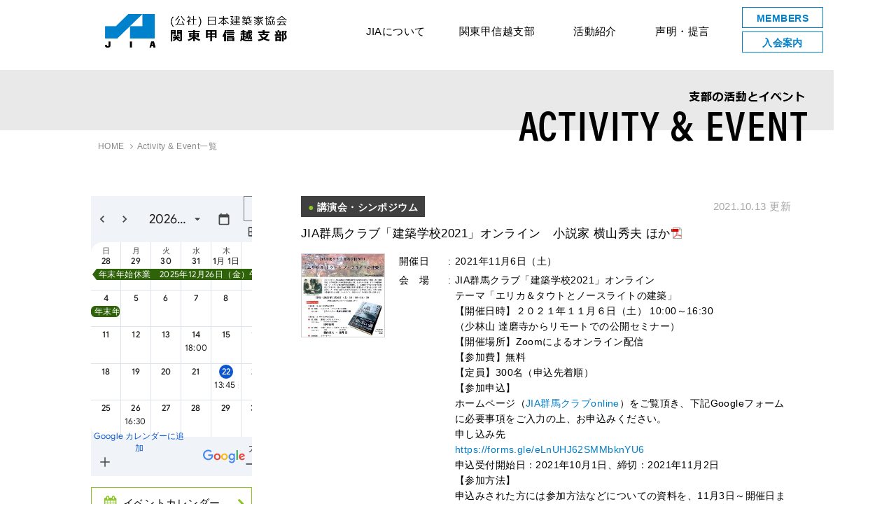

--- FILE ---
content_type: text/html; charset=UTF-8
request_url: https://www.jia-kanto.org/kanto/author/01gunma/
body_size: 48292
content:
<!DOCTYPE html PUBLIC "-//W3C//DTD XHTML 1.0 Strict//EN" "http://www.w3.org/TR/xhtml1/DTD/xhtml1-strict.dtd">
<html xmlns="http://www.w3.org/1999/xhtml" lang="ja" xml:lang="ja" dir="ltr" xmlns:og="http://ogp.me/ns#" xmlns:fb="http://www.facebook.com/2008/fbml">
      
<head prefix="og: http://ogp.me/ns# fb: http://ogp.me/ns/fb# website: http://ogp.me/ns/website#">
  <link rel="shortcut icon" href="/kanto/favicon.ico" />

<!-- google analytics（GA4） -->
<!-- Google tag (gtag.js) -->
<script async src="https://www.googletagmanager.com/gtag/js?id=G-M6T5C77G69"></script>
<script>
  window.dataLayer = window.dataLayer || [];
  function gtag(){dataLayer.push(arguments);}
  gtag('js', new Date());

  gtag('config', 'G-M6T5C77G69');
</script>

<meta charset="UTF-8">
<meta http-equiv="X-UA-Compatible" content="IE=edge">

<meta name="keywords" content="JIA,建築,建築家,関東,甲信越,イベント,活動報告">
<meta name="description" content="日本建築家協会（ＪＩＡ）は建築家が集う公益社団法人です。プロフェッショナルとしての知恵と技術を活かし、地域、文化、風土、地球環境までをデザインする建築家。私たちは、建築・まちづくりを通して社会公共に貢献する活動をしています。">



<title>群馬地域会｜公益社団法人 日本建築家協会 関東甲信越支部</title>


<!-- OGPの設定 -->

<meta property="og:title" content="群馬地域会｜公益社団法人 日本建築家協会 関東甲信越支部">
<meta property="og:type" content="article" />
<meta property="og:image" content="https://www.jia-kanto.org/kanto/wp/wp-content/uploads/2021/10/c26d97fce652748489cc055684b01057.jpg" />


<meta property="og:description" content="日本建築家協会（ＪＩＡ）は建築家が集う公益社団法人です。プロフェッショナルとしての知恵と技術を活かし、地域、文化、風土、地球環境までをデザインする建築家。私たちは、建築・まちづくりを通して社会公共に貢献する活動をしています。">
<script language="JavaScript">
<!--
  document.write('<meta property="og:url" content="' + location.href + '">' );
// -->
</script>

<meta property="og:site_name" content="公益社団法人 日本建築家協会 関東甲信越支部">

<!-- CSS -->
<link href="https://www.jia-kanto.org/kanto/common/css/reset.css" rel="stylesheet" type="text/css" media="all">
<link href="https://www.jia-kanto.org/kanto/common/css/module.css" rel="stylesheet" type="text/css" media="all">
<link href="https://www.jia-kanto.org/kanto/common/css/style.css" rel="stylesheet" type="text/css" media="all">


<link href="https://www.jia-kanto.org/kanto/activity_event/files/css/style.css" rel="stylesheet" type="text/css" media="all">

<link rel="stylesheet" href="https://ajax.googleapis.com/ajax/libs/jqueryui/1.11.4/themes/smoothness/jquery-ui.css">

<!-- jQueryの読み込み -->
<script src="//ajax.googleapis.com/ajax/libs/jquery/1.11.3/jquery.min.js"></script>
<script>window.jQuery || document.write('<script src="/common/js/vendor/jquery.1.11.3.min.js"><\/script>')</script>

<!-- jQuery ui の読み込み -->
<script src="https://ajax.googleapis.com/ajax/libs/jqueryui/1.11.4/jquery-ui.min.js"></script>
<script>window.jQuery.ui || document.write('<script src="/common/js/vendor/jquery.ui.1.11.4.min.js"><\/script>')</script>

<!-- font awesome の読み込み -->
<link href="https://netdna.bootstrapcdn.com/font-awesome/4.0.3/css/font-awesome.min.css" rel="stylesheet">

<!-- jQuery ui の読み込み -->
<script src="https://ajax.googleapis.com/ajax/libs/jqueryui/1.11.4/jquery-ui.min.js"></script>
<script>window.jQuery.ui || document.write('<script src="/common/js/vendor/jquery.ui.1.11.4.min.js"><\/script>')</script>

<!-- Modernizr の読み込み -->
<script src="//ajax.aspnetcdn.com/ajax/modernizr/modernizr-2.8.3.js"></script>
<script>window.Modernizr || document.write('<script src="https://www.jia-kanto.org/kanto/common/js/vendor/modernizr.2.8.3.min.js"><\/script>');</script>

<!-- vendor -->
<script src="https://www.jia-kanto.org/kanto/common/js/vendor/jquery.lazyload.v1.4.min.js"></script>
<script src="https://www.jia-kanto.org/kanto/common/js/vendor/jquery.heightLine.min.js"></script>
<script src="https://www.jia-kanto.org/kanto/common/js/vendor/picturefill.min.js"></script>

<!-- google analytics（UA） -->
<script type="text/javascript">
  var _gaq = _gaq || [];
  _gaq.push(['_setAccount', 'UA-9658392-1']);
  _gaq.push(['_trackPageview']);

  (function() {
    var ga = document.createElement('script'); ga.type = 'text/javascript'; ga.async = true;
    ga.src = ('https:' == document.location.protocol ? 'https://ssl' : 'http://www') + '.google-analytics.com/ga.js';
    var s = document.getElementsByTagName('script')[0]; s.parentNode.insertBefore(ga, s);
  })();

var pageTracker = _gat._getTracker('UA-9658392-1');
pageTracker._trackPageview();
</script>

<!-- original -->
<script src="https://www.jia-kanto.org/kanto/common/js/jquery.sorting.os.js"></script>
<script src="https://www.jia-kanto.org/kanto/common/js/scripts.js"></script>

<script src="https://www.jia-kanto.org/kanto/files/js/bxslider.min.js"></script>


<meta name='robots' content='max-image-preview:large' />
<style id='wp-img-auto-sizes-contain-inline-css' type='text/css'>
img:is([sizes=auto i],[sizes^="auto," i]){contain-intrinsic-size:3000px 1500px}
/*# sourceURL=wp-img-auto-sizes-contain-inline-css */
</style>
<style id='wp-block-library-inline-css' type='text/css'>
:root{--wp-block-synced-color:#7a00df;--wp-block-synced-color--rgb:122,0,223;--wp-bound-block-color:var(--wp-block-synced-color);--wp-editor-canvas-background:#ddd;--wp-admin-theme-color:#007cba;--wp-admin-theme-color--rgb:0,124,186;--wp-admin-theme-color-darker-10:#006ba1;--wp-admin-theme-color-darker-10--rgb:0,107,160.5;--wp-admin-theme-color-darker-20:#005a87;--wp-admin-theme-color-darker-20--rgb:0,90,135;--wp-admin-border-width-focus:2px}@media (min-resolution:192dpi){:root{--wp-admin-border-width-focus:1.5px}}.wp-element-button{cursor:pointer}:root .has-very-light-gray-background-color{background-color:#eee}:root .has-very-dark-gray-background-color{background-color:#313131}:root .has-very-light-gray-color{color:#eee}:root .has-very-dark-gray-color{color:#313131}:root .has-vivid-green-cyan-to-vivid-cyan-blue-gradient-background{background:linear-gradient(135deg,#00d084,#0693e3)}:root .has-purple-crush-gradient-background{background:linear-gradient(135deg,#34e2e4,#4721fb 50%,#ab1dfe)}:root .has-hazy-dawn-gradient-background{background:linear-gradient(135deg,#faaca8,#dad0ec)}:root .has-subdued-olive-gradient-background{background:linear-gradient(135deg,#fafae1,#67a671)}:root .has-atomic-cream-gradient-background{background:linear-gradient(135deg,#fdd79a,#004a59)}:root .has-nightshade-gradient-background{background:linear-gradient(135deg,#330968,#31cdcf)}:root .has-midnight-gradient-background{background:linear-gradient(135deg,#020381,#2874fc)}:root{--wp--preset--font-size--normal:16px;--wp--preset--font-size--huge:42px}.has-regular-font-size{font-size:1em}.has-larger-font-size{font-size:2.625em}.has-normal-font-size{font-size:var(--wp--preset--font-size--normal)}.has-huge-font-size{font-size:var(--wp--preset--font-size--huge)}.has-text-align-center{text-align:center}.has-text-align-left{text-align:left}.has-text-align-right{text-align:right}.has-fit-text{white-space:nowrap!important}#end-resizable-editor-section{display:none}.aligncenter{clear:both}.items-justified-left{justify-content:flex-start}.items-justified-center{justify-content:center}.items-justified-right{justify-content:flex-end}.items-justified-space-between{justify-content:space-between}.screen-reader-text{border:0;clip-path:inset(50%);height:1px;margin:-1px;overflow:hidden;padding:0;position:absolute;width:1px;word-wrap:normal!important}.screen-reader-text:focus{background-color:#ddd;clip-path:none;color:#444;display:block;font-size:1em;height:auto;left:5px;line-height:normal;padding:15px 23px 14px;text-decoration:none;top:5px;width:auto;z-index:100000}html :where(.has-border-color){border-style:solid}html :where([style*=border-top-color]){border-top-style:solid}html :where([style*=border-right-color]){border-right-style:solid}html :where([style*=border-bottom-color]){border-bottom-style:solid}html :where([style*=border-left-color]){border-left-style:solid}html :where([style*=border-width]){border-style:solid}html :where([style*=border-top-width]){border-top-style:solid}html :where([style*=border-right-width]){border-right-style:solid}html :where([style*=border-bottom-width]){border-bottom-style:solid}html :where([style*=border-left-width]){border-left-style:solid}html :where(img[class*=wp-image-]){height:auto;max-width:100%}:where(figure){margin:0 0 1em}html :where(.is-position-sticky){--wp-admin--admin-bar--position-offset:var(--wp-admin--admin-bar--height,0px)}@media screen and (max-width:600px){html :where(.is-position-sticky){--wp-admin--admin-bar--position-offset:0px}}

/*# sourceURL=wp-block-library-inline-css */
</style><style id='global-styles-inline-css' type='text/css'>
:root{--wp--preset--aspect-ratio--square: 1;--wp--preset--aspect-ratio--4-3: 4/3;--wp--preset--aspect-ratio--3-4: 3/4;--wp--preset--aspect-ratio--3-2: 3/2;--wp--preset--aspect-ratio--2-3: 2/3;--wp--preset--aspect-ratio--16-9: 16/9;--wp--preset--aspect-ratio--9-16: 9/16;--wp--preset--color--black: #000000;--wp--preset--color--cyan-bluish-gray: #abb8c3;--wp--preset--color--white: #ffffff;--wp--preset--color--pale-pink: #f78da7;--wp--preset--color--vivid-red: #cf2e2e;--wp--preset--color--luminous-vivid-orange: #ff6900;--wp--preset--color--luminous-vivid-amber: #fcb900;--wp--preset--color--light-green-cyan: #7bdcb5;--wp--preset--color--vivid-green-cyan: #00d084;--wp--preset--color--pale-cyan-blue: #8ed1fc;--wp--preset--color--vivid-cyan-blue: #0693e3;--wp--preset--color--vivid-purple: #9b51e0;--wp--preset--gradient--vivid-cyan-blue-to-vivid-purple: linear-gradient(135deg,rgb(6,147,227) 0%,rgb(155,81,224) 100%);--wp--preset--gradient--light-green-cyan-to-vivid-green-cyan: linear-gradient(135deg,rgb(122,220,180) 0%,rgb(0,208,130) 100%);--wp--preset--gradient--luminous-vivid-amber-to-luminous-vivid-orange: linear-gradient(135deg,rgb(252,185,0) 0%,rgb(255,105,0) 100%);--wp--preset--gradient--luminous-vivid-orange-to-vivid-red: linear-gradient(135deg,rgb(255,105,0) 0%,rgb(207,46,46) 100%);--wp--preset--gradient--very-light-gray-to-cyan-bluish-gray: linear-gradient(135deg,rgb(238,238,238) 0%,rgb(169,184,195) 100%);--wp--preset--gradient--cool-to-warm-spectrum: linear-gradient(135deg,rgb(74,234,220) 0%,rgb(151,120,209) 20%,rgb(207,42,186) 40%,rgb(238,44,130) 60%,rgb(251,105,98) 80%,rgb(254,248,76) 100%);--wp--preset--gradient--blush-light-purple: linear-gradient(135deg,rgb(255,206,236) 0%,rgb(152,150,240) 100%);--wp--preset--gradient--blush-bordeaux: linear-gradient(135deg,rgb(254,205,165) 0%,rgb(254,45,45) 50%,rgb(107,0,62) 100%);--wp--preset--gradient--luminous-dusk: linear-gradient(135deg,rgb(255,203,112) 0%,rgb(199,81,192) 50%,rgb(65,88,208) 100%);--wp--preset--gradient--pale-ocean: linear-gradient(135deg,rgb(255,245,203) 0%,rgb(182,227,212) 50%,rgb(51,167,181) 100%);--wp--preset--gradient--electric-grass: linear-gradient(135deg,rgb(202,248,128) 0%,rgb(113,206,126) 100%);--wp--preset--gradient--midnight: linear-gradient(135deg,rgb(2,3,129) 0%,rgb(40,116,252) 100%);--wp--preset--font-size--small: 13px;--wp--preset--font-size--medium: 20px;--wp--preset--font-size--large: 36px;--wp--preset--font-size--x-large: 42px;--wp--preset--spacing--20: 0.44rem;--wp--preset--spacing--30: 0.67rem;--wp--preset--spacing--40: 1rem;--wp--preset--spacing--50: 1.5rem;--wp--preset--spacing--60: 2.25rem;--wp--preset--spacing--70: 3.38rem;--wp--preset--spacing--80: 5.06rem;--wp--preset--shadow--natural: 6px 6px 9px rgba(0, 0, 0, 0.2);--wp--preset--shadow--deep: 12px 12px 50px rgba(0, 0, 0, 0.4);--wp--preset--shadow--sharp: 6px 6px 0px rgba(0, 0, 0, 0.2);--wp--preset--shadow--outlined: 6px 6px 0px -3px rgb(255, 255, 255), 6px 6px rgb(0, 0, 0);--wp--preset--shadow--crisp: 6px 6px 0px rgb(0, 0, 0);}:where(.is-layout-flex){gap: 0.5em;}:where(.is-layout-grid){gap: 0.5em;}body .is-layout-flex{display: flex;}.is-layout-flex{flex-wrap: wrap;align-items: center;}.is-layout-flex > :is(*, div){margin: 0;}body .is-layout-grid{display: grid;}.is-layout-grid > :is(*, div){margin: 0;}:where(.wp-block-columns.is-layout-flex){gap: 2em;}:where(.wp-block-columns.is-layout-grid){gap: 2em;}:where(.wp-block-post-template.is-layout-flex){gap: 1.25em;}:where(.wp-block-post-template.is-layout-grid){gap: 1.25em;}.has-black-color{color: var(--wp--preset--color--black) !important;}.has-cyan-bluish-gray-color{color: var(--wp--preset--color--cyan-bluish-gray) !important;}.has-white-color{color: var(--wp--preset--color--white) !important;}.has-pale-pink-color{color: var(--wp--preset--color--pale-pink) !important;}.has-vivid-red-color{color: var(--wp--preset--color--vivid-red) !important;}.has-luminous-vivid-orange-color{color: var(--wp--preset--color--luminous-vivid-orange) !important;}.has-luminous-vivid-amber-color{color: var(--wp--preset--color--luminous-vivid-amber) !important;}.has-light-green-cyan-color{color: var(--wp--preset--color--light-green-cyan) !important;}.has-vivid-green-cyan-color{color: var(--wp--preset--color--vivid-green-cyan) !important;}.has-pale-cyan-blue-color{color: var(--wp--preset--color--pale-cyan-blue) !important;}.has-vivid-cyan-blue-color{color: var(--wp--preset--color--vivid-cyan-blue) !important;}.has-vivid-purple-color{color: var(--wp--preset--color--vivid-purple) !important;}.has-black-background-color{background-color: var(--wp--preset--color--black) !important;}.has-cyan-bluish-gray-background-color{background-color: var(--wp--preset--color--cyan-bluish-gray) !important;}.has-white-background-color{background-color: var(--wp--preset--color--white) !important;}.has-pale-pink-background-color{background-color: var(--wp--preset--color--pale-pink) !important;}.has-vivid-red-background-color{background-color: var(--wp--preset--color--vivid-red) !important;}.has-luminous-vivid-orange-background-color{background-color: var(--wp--preset--color--luminous-vivid-orange) !important;}.has-luminous-vivid-amber-background-color{background-color: var(--wp--preset--color--luminous-vivid-amber) !important;}.has-light-green-cyan-background-color{background-color: var(--wp--preset--color--light-green-cyan) !important;}.has-vivid-green-cyan-background-color{background-color: var(--wp--preset--color--vivid-green-cyan) !important;}.has-pale-cyan-blue-background-color{background-color: var(--wp--preset--color--pale-cyan-blue) !important;}.has-vivid-cyan-blue-background-color{background-color: var(--wp--preset--color--vivid-cyan-blue) !important;}.has-vivid-purple-background-color{background-color: var(--wp--preset--color--vivid-purple) !important;}.has-black-border-color{border-color: var(--wp--preset--color--black) !important;}.has-cyan-bluish-gray-border-color{border-color: var(--wp--preset--color--cyan-bluish-gray) !important;}.has-white-border-color{border-color: var(--wp--preset--color--white) !important;}.has-pale-pink-border-color{border-color: var(--wp--preset--color--pale-pink) !important;}.has-vivid-red-border-color{border-color: var(--wp--preset--color--vivid-red) !important;}.has-luminous-vivid-orange-border-color{border-color: var(--wp--preset--color--luminous-vivid-orange) !important;}.has-luminous-vivid-amber-border-color{border-color: var(--wp--preset--color--luminous-vivid-amber) !important;}.has-light-green-cyan-border-color{border-color: var(--wp--preset--color--light-green-cyan) !important;}.has-vivid-green-cyan-border-color{border-color: var(--wp--preset--color--vivid-green-cyan) !important;}.has-pale-cyan-blue-border-color{border-color: var(--wp--preset--color--pale-cyan-blue) !important;}.has-vivid-cyan-blue-border-color{border-color: var(--wp--preset--color--vivid-cyan-blue) !important;}.has-vivid-purple-border-color{border-color: var(--wp--preset--color--vivid-purple) !important;}.has-vivid-cyan-blue-to-vivid-purple-gradient-background{background: var(--wp--preset--gradient--vivid-cyan-blue-to-vivid-purple) !important;}.has-light-green-cyan-to-vivid-green-cyan-gradient-background{background: var(--wp--preset--gradient--light-green-cyan-to-vivid-green-cyan) !important;}.has-luminous-vivid-amber-to-luminous-vivid-orange-gradient-background{background: var(--wp--preset--gradient--luminous-vivid-amber-to-luminous-vivid-orange) !important;}.has-luminous-vivid-orange-to-vivid-red-gradient-background{background: var(--wp--preset--gradient--luminous-vivid-orange-to-vivid-red) !important;}.has-very-light-gray-to-cyan-bluish-gray-gradient-background{background: var(--wp--preset--gradient--very-light-gray-to-cyan-bluish-gray) !important;}.has-cool-to-warm-spectrum-gradient-background{background: var(--wp--preset--gradient--cool-to-warm-spectrum) !important;}.has-blush-light-purple-gradient-background{background: var(--wp--preset--gradient--blush-light-purple) !important;}.has-blush-bordeaux-gradient-background{background: var(--wp--preset--gradient--blush-bordeaux) !important;}.has-luminous-dusk-gradient-background{background: var(--wp--preset--gradient--luminous-dusk) !important;}.has-pale-ocean-gradient-background{background: var(--wp--preset--gradient--pale-ocean) !important;}.has-electric-grass-gradient-background{background: var(--wp--preset--gradient--electric-grass) !important;}.has-midnight-gradient-background{background: var(--wp--preset--gradient--midnight) !important;}.has-small-font-size{font-size: var(--wp--preset--font-size--small) !important;}.has-medium-font-size{font-size: var(--wp--preset--font-size--medium) !important;}.has-large-font-size{font-size: var(--wp--preset--font-size--large) !important;}.has-x-large-font-size{font-size: var(--wp--preset--font-size--x-large) !important;}
/*# sourceURL=global-styles-inline-css */
</style>

<style id='classic-theme-styles-inline-css' type='text/css'>
/*! This file is auto-generated */
.wp-block-button__link{color:#fff;background-color:#32373c;border-radius:9999px;box-shadow:none;text-decoration:none;padding:calc(.667em + 2px) calc(1.333em + 2px);font-size:1.125em}.wp-block-file__button{background:#32373c;color:#fff;text-decoration:none}
/*# sourceURL=/wp-includes/css/classic-themes.min.css */
</style>
<link rel='stylesheet' id='contact-form-7-css' href='https://www.jia-kanto.org/kanto/wp/wp-content/plugins/contact-form-7/includes/css/styles.css?ver=6.1.4' type='text/css' media='all' />
<link rel="https://api.w.org/" href="https://www.jia-kanto.org/wp-json/" /><link rel="alternate" title="JSON" type="application/json" href="https://www.jia-kanto.org/wp-json/wp/v2/users/13" /></head>




<body id="activity_event" class="post activity_event index pc">

<!-- #wrapper -->
<div id="wrapper" class="wrapper">

<!-- #header -->
<header>
  <nav class="globalnav-wrap">
      <h1><a href="/" class="alpha"><img src="https://www.jia-kanto.org/kanto/common/img/site_logo_01.png" alt="公益社団法人 日本建築家協会 関東甲信越支部"></a></h1>
      <div class="nav-button-wrap">
          <div class="nav-button">
              <span></span>
              <span></span>
              <span></span>
          </div>
      </div>
      <div class="globalnav">
          <ul class="globalnav__main">
              <li class="sp-only-nav"><a href="/">HOME</a></li>
              <li class="dropdown-btn">
                  <div class="menu_parent">JIAについて</div>
                  <ul class="dropdown">
                    <li><a href="http://www.jia.or.jp/guide/about_jia/" target="_blank">JIAとは</a></li>
                    <li><a href="http://www.jia.or.jp/kaiin/" target="_blank">JIAの建築家</a></li>
                    <li><a href="http://www.jia.or.jp/" target="_blank">JIA本部</a></li>
                    <li class="c-pc-only"><a href="http://www.jia-hok.org/" target="_blank">北海道支部</a></li>
                    <li class="c-pc-only"><a href="http://www.jia-tohoku.org/" target="_blank">東北支部</a></li>
                    <li class="c-pc-only"><a href="http://www.jia-kanto.org/" target="_blank">関東甲信越支部</a></li>
                    <li class="c-pc-only"><a href="http://www.jia-tokai.org/" target="_blank">東海支部</a></li>
                    <li class="c-pc-only"><a href="http://jia-hokuriku.org/" target="_blank">北陸支部</a></li>
                    <li class="c-pc-only"><a href="https://jiakinki.org/" target="_blank">近畿支部</a></li>
                    <li class="c-pc-only"><a href="http://jia-chugk.jp/" target="_blank">中国支部</a></li>
                    <li class="c-pc-only"><a href="http://www.jia-shikoku.org/" target="_blank">四国支部</a></li>
                    <li class="c-pc-only"><a href="https://www.jia-9.org/" target="_blank">九州支部</a></li>
                    <li class="c-pc-only"><a href="http://www.jia-okinawa.org/" target="_blank">沖縄支部</a></li>
                  </ul>
              </li>
              <li class="dropdown-btn">
                  <div class="menu_parent">関東甲信越支部</div>
                  <ul class="dropdown menu_child">
                    <li><a href="https://www.jia-kanto.org/kanto/about/index.html">支部について</a></li>
                    <li><a href="https://www.jia-kanto.org/kanto/greeting/">支部長あいさつ</a></li>
                    <li><a href="https://www.jia-kanto.org/kanto/about/constitution.html">支部構成一覧</a></li>
                    <li><a href="https://www.jia-kanto.org/kanto/bulletin/index.html">会報誌Bulletin</a></li>
                    <li><a href="http://www.jia.or.jp/kaiin/list.html?s[chapter_id]=4" target="_blank">支部所属建築家</a></li>
                  </ul>
              </li>
              <li class="dropdown-btn">
                  <div class="menu_parent c-pc-only"><a href="https://www.jia-kanto.org/kanto/activity_event/list.html">活動紹介</a></div>
                  <div class="menu_parent c-sp-only">活動紹介</div>
                  <ul class="dropdown menu_child">
                    <li><a href="https://www.jia-kanto.org/kanto/activity_event/list.html#01">シンポ・展示・見学会</a></li>
                    <li><a href="https://www.jia-kanto.org/kanto/activity_event/list.html#02">教育・文化</a></li>
                    <li><a href="https://www.jia-kanto.org/kanto/activity_event/list.html#03">市民支援・社会貢献</a></li>
                    <li><a href="https://www.jia-kanto.org/kanto/activity_event/list.html#04">国際交流・地域連携</a></li>
                    <li><a href="https://www.jia-kanto.org/kanto/activity_event/list.html#05">会員支援活動</a></li>
                    <li><a href="https://www.jia-kanto.org/kanto/activity_event">イベント一覧</a></li>
                  </ul>
              </li>
              <li><a href="https://www.jia-kanto.org/kanto/statement">声明・提言</a></li>
          </ul>
          <ul class="globalnav__sub">
            <li><a href="https://www.jia-kanto.org/kanto/members">MEMBERS</a></li>
            <li><a href="https://www.jia-kanto.org/kanto/membership">入会案内</a></li>
            <li class="sp-only-nav"><a href="https://www.jia-kanto.org/kanto/newsletter" class="newsletter_nav">メルマガ登録</a></li>
          </ul>
      </div>
  </nav>
  <!-- globalnav-wrap -->
</header>
<!-- /#header -->

<!-- #content -->
<div id="content" class="content">
<nav id="breadcrumb" class="breadcrumb">
  <ol id="breadcrumb-inner" class="breadcrumb-inner inner clearfix">
    <li itemscope="itemscope" itemtype="http://data-vocabulary.org/Breadcrumb" class="arrow">
      <a href="/" itemprop="url"><span itemprop="title">HOME</span></a> <i class="fa fa-angle-right" aria-hidden="true"></i>
    </li>
  <!-- InstanceBeginEditable name="breadcrumb" -->
  <!-- InstanceEndEditable -->
    <li itemscope="itemscope" itemtype="http://data-vocabulary.org/Breadcrumb">
        <span itemprop="title">Activity & Event一覧</span>
    </li>
  </ol>
</nav>



<!-- InstanceBeginEditable name="heading" -->
	<section class="heading">
		<div class="heading-inner">
			<div class="heading-bar"></div>
				<h2><img src="https://www.jia-kanto.org/kanto//activity_event/files/img/activity_h2_01.png" alt="支部の活動とイベント ACTIVITY&EVENT"></h2>
		</div>
	</section>
<!-- InstanceEndEditable -->


  <!-- #main -->
  <main id="main" class="main" role="main">

  <!-- InstanceBeginEditable name="main" -->
    <section class="box box-01 clearfix">
    	<div class="cat-area">
	    	<div class="calender-area">
	    		<iframe src="https://www.jia-kanto.org/kanto/activity_event/files/script/gcalendar-wrapper.php?showTitle=0&amp;showTz=0&amp;height=400&amp;wkst=1&amp;bgcolor=%23FFFFFF&amp;src=gvos54uv6o65o2m7be87hklou0%40group.calendar.google.com&amp;color=%232F6309&amp;ctz=Asia%2FTokyo" style="border-width:0" width="230" height="400" frameborder="0" scrolling="no"></iframe>
	    	<div class="calender-more-btn">
	    		<a href="https://www.jia-kanto.org/kanto/activity_event/schedule.html" class="alpha">イベントカレンダー</a>
	    	</div>
	    	</div>
    		<p class="cat-title c-pc-only">
    			<img src="https://www.jia-kanto.org/kanto//activity_event/files/img/activity_cat_01.png" alt="CATEGORY">
    		</p>
    				<div class="c-pc-only">
		<ul class="cat-list cat-list-all">
		<li><a href="https://www.jia-kanto.org/kanto/activity_event/">すべてを表示</a></li>
		</ul>
		<h3><img src="https://www.jia-kanto.org/kanto/activity_event/files/img/activity_cat_title_01.png" alt="01 シンポジウム・展示・見学会"></h3>
		<ul class="cat-list cat-list-02">
			<li><a href="https://www.jia-kanto.org/kanto//activity_event/lecture/">講演会・シンポジウム</a></li>
			<li><a href="https://www.jia-kanto.org/kanto//activity_event/exhibition/">展示・ワークショップ</a></li>
			<li><a href="https://www.jia-kanto.org/kanto//activity_event/tour/">ツアー・街歩き・見学会</a></li>
			<li><a href="https://www.jia-kanto.org/kanto//activity_event/seminar_study/">建築セミナー・勉強会</a></li>
			<li><a href="https://www.jia-kanto.org/kanto//activity_event/sumai-seminar/">住まいのセミナー</a></li>
		</ul>
		<h3><img src="https://www.jia-kanto.org/kanto/activity_event/files/img/activity_cat_title_02.png" alt="02 教育・文化"></h3>
		<ul class="cat-list cat-list-02">
			<li><a href="https://www.jia-kanto.org/kanto//activity_event/children-event/">子ども向けイベント</a></li>
			<li><a href="https://www.jia-kanto.org/kanto//activity_event/students-event/">学生向けイベント</a></li>
			<li><a href="https://www.jia-kanto.org/kanto//activity_event/competition/">コンペ・アワード</a></li>
		</ul>
		<h3><img src="https://www.jia-kanto.org/kanto/activity_event/files/img/activity_cat_title_03.png" alt="03 市民支援・社会貢献"></h3>
		<ul class="cat-list cat-list-02">
			<li><a href="https://www.jia-kanto.org/kanto//activity_event/environment/">環境・まちづくり</a></li>
			<li><a href="https://www.jia-kanto.org/kanto//activity_event/disaster-recovery/">災害支援・復興</a></li>
			<li><a href="https://www.jia-kanto.org/kanto//activity_event/hozon/">保存・再生・活用</a></li>
			<li><a href="https://www.jia-kanto.org/kanto//activity_event/kenchiku-soudan/">建築相談</a></li>
		</ul>
		<h3><img src="https://www.jia-kanto.org/kanto/activity_event/files/img/activity_cat_title_04.png" alt="04 国際交流・地域連携"></h3>
		<ul class="cat-list cat-list-02">
			<li><a href="https://www.jia-kanto.org/kanto//activity_event/local-convention/">支部大会・建築祭</a></li>
			<li><a href="https://www.jia-kanto.org/kanto//activity_event/international-activity/">国際活動</a></li>
		</ul>
		<h3><img src="https://www.jia-kanto.org/kanto/activity_event/files/img/activity_cat_title_05.png" alt="05 会員支援活動"></h3>
		<ul class="cat-list cat-list-02">
			<li><a href="https://www.jia-kanto.org/kanto//activity_event/member-benefit-01/">会員への業務支援</a></li>
			<li><a href="https://www.jia-kanto.org/kanto//activity_event/member-benefit-02/">会員の資質向上</a></li>
			<li><a href="https://www.jia-kanto.org/kanto//activity_event/member-benefit-03/">会員の交流・募集・案内</a></li>
		</ul>
	</div>
	<div class="c-sp-only select_pull">

	<select class="cate_select" name="select" onChange="location.href=value;">
		<option value="https://www.jia-kanto.orgactivity_event/">すべて</option>
		<option value="https://www.jia-kanto.org/activity_event/">Activity&amp;Event</option><option value="https://www.jia-kanto.org/activity_event/disaster-recovery/">災害支援・復興</option><option value="https://www.jia-kanto.org/activity_event/tour/">ツアー・街歩き・見学会</option><option value="https://www.jia-kanto.org/activity_event/environment/">環境・まちづくり</option><option value="https://www.jia-kanto.org/activity_event/competition/">コンペ・アワード</option><option value="https://www.jia-kanto.org/activity_event/member-benefit-02/">会員の資質向上</option><option value="https://www.jia-kanto.org/activity_event/international-activity/">国際活動</option><option value="https://www.jia-kanto.org/activity_event/local-convention/">支部大会・建築祭</option><option value="https://www.jia-kanto.org/activity_event/hozon/">保存・再生・活用</option><option value="https://www.jia-kanto.org/activity_event/kenchiku-soudan/">建築相談</option><option value="https://www.jia-kanto.org/activity_event/students-event/">学生向けイベント</option><option value="https://www.jia-kanto.org/activity_event/children-event/">子ども向けイベント</option><option value="https://www.jia-kanto.org/activity_event/member-benefit-03/">会員の交流・募集・案内</option><option value="https://www.jia-kanto.org/activity_event/seminar_study/">建築セミナー・勉強会</option><option value="https://www.jia-kanto.org/activity_event/sumai-seminar/">住まいのセミナー</option><option value="https://www.jia-kanto.org/activity_event/member-benefit-01/">会員への業務支援</option><option value="https://www.jia-kanto.org/activity_event/lecture/">講演会・シンポジウム</option><option value="https://www.jia-kanto.org/activity_event/exhibition/">展示・ワークショップ</option>	</select>

	</div>

	    	</div>
    	<div class="activity-event-area">
			
									
    		<article class="post-area">
    			<div class="label-area clearfix">
	    			<div class="post-cat-label lecture">
	    					<span class="circle">●</span>
	    								          			          講演会・シンポジウム	
	    			</div>
					<div class="date-area clearfix">
						<div class="post-date">2021.10.13 更新</div>
											</div>
				</div>
				<h1>
											<a href="https://www.jia-kanto.org/kanto/wp/wp-content/uploads/2021/10/28c6960559450e9696a9b60463f5e344.pdf" target="_blank" class="alpha">JIA群馬クラブ「建築学校2021」オンライン　小説家 横山秀夫 ほか</a>
									</h1>
				<div class="post-contents clearfix">
					<div class="img-area">
															<a href="https://www.jia-kanto.org/kanto/wp/wp-content/uploads/2021/10/28c6960559450e9696a9b60463f5e344.pdf" target="_blank" class="alpha"><img width="221" height="221" src="https://www.jia-kanto.org/kanto/wp/wp-content/uploads/2021/10/c26d97fce652748489cc055684b01057-221x221.jpg" class="attachment-my_thumbnail size-my_thumbnail wp-post-image" alt="" decoding="async" loading="lazy" /></a>
												</div>
					<div class="text-area clearfix">
						<dl class="detail-area">
																								<dt class="title">開催日　</dt>
								<dd class="text">
								2021年11月6日（土）								</dd>
								
																								<dt class="title">会　場　</dt>
								<dd class="text">
								<p>JIA群馬クラブ「建築学校2021」オンライン</p>
<p>テーマ「エリカ＆タウトとノースライトの建築」<br />
【開催日時】２０２１年１１月６日（土） 10:00～16:30<br />
（少林山 達磨寺からリモートでの公開セミナー）<br />
【開催場所】Zoomによるオンライン配信<br />
【参加費】無料<br />
【定員】300名（申込先着順）<br />
【参加申込】<br />
ホームページ（<a href="https://jia_gunma.typepad.jp/jia/">JIA群馬クラブonline</a>）をご覧頂き、下記Googleフォームに必要事項をご入力の上、お申込みください。</p>
<p>申し込み先</p>
<p><a href="https://forms.gle/eLnUHJ62SMMbknYU6">https://forms.gle/eLnUHJ62SMMbknYU6</a></p>
<p>申込受付開始日：2021年10月1日、締切：2021年11月2日<br />
【参加方法】<br />
申込みされた方には参加方法などについての資料を、11月3日～開催日までの間に、<br />
記載頂いたメールアドレスに送付いたします。<br />
パソコン・スマホ・タブレット等からZoomにて接続してください。</p>
<p>たくさんの皆様の御参加をお待ち致しております。</p>
								</dd>
								
																								<dt class="title">主　催　</dt>
								<dd class="text">
								公益社団法人 日本建築家協会 関東甲信越支部 群馬地域会								</dd>
														</dl>
					</div>
				</div>
    		</article>
						
    		<article class="post-area">
    			<div class="label-area clearfix">
	    			<div class="post-cat-label lecture">
	    					<span class="circle">●</span>
	    								          			          講演会・シンポジウム	
	    			</div>
					<div class="date-area clearfix">
						<div class="post-date">2020.12.17 更新</div>
												<div class="post-report-label">報告</div>
											</div>
				</div>
				<h1>
											<a href="https://www.jia-kanto.org/kanto/wp/wp-content/uploads/2020/12/b43ee80dada77533d818782c28671b56.pdf" target="_blank" class="alpha">小泉 誠 氏 講演会</a>
									</h1>
				<div class="post-contents clearfix">
					<div class="img-area">
															<a href="https://www.jia-kanto.org/kanto/wp/wp-content/uploads/2020/12/b43ee80dada77533d818782c28671b56.pdf" target="_blank" class="alpha"><img width="221" height="221" src="https://www.jia-kanto.org/kanto/wp/wp-content/uploads/2018/02/top_event_img_02-221x221-221x221.png" class="attachment-my_thumbnail size-my_thumbnail wp-post-image default-featured-img" alt="" decoding="async" loading="lazy" /></a>
												</div>
					<div class="text-area clearfix">
						<dl class="detail-area">
																								<dt class="title">開催日　</dt>
								<dd class="text">
								2021年1月22日（金）ZOOM開催<br />
　※おかげさまで定員となりました								</dd>
								
																								<dt class="title">会　場　</dt>
								<dd class="text">
								<p>JIA群馬地域会GAトーク ＋ <span style="letter-spacing: 1.2px">GICCスキルアップセミナー</span><span style="letter-spacing: 0.08em">　として、</span>下記内容の講演会を開催致します。</p>
<p>&nbsp;</p>
<p>小泉 誠 氏 講演会</p>
<p>「日本の家具デザイン」－建築空間と家具のかかわり－</p>
<p>※CPDプログラム（申請中）</p>
<p>&nbsp;</p>
<p>【開催スケジュール】2021年 1月22日（金）</p>
<p>18:30　Zoom開場</p>
<p>18:50　開会</p>
<p>19:00　講演会開演</p>
<p>21:00　終了</p>
<p>&nbsp;</p>
<p>【開催場所】Zoomによるオンライン配信</p>
<p>&nbsp;</p>
<p>【参加費】無料</p>
<p>&nbsp;</p>
<p>【参加方法】Zoom</p>
<p>セミナーはオンライン開催(Web会議システムZoom)となります。</p>
<p>インターネットに繋がるカメラ機能付きのパソコン・スマホ・タブレットをご用意ください。</p>
<p>&nbsp;</p>
<p>【参加申込】下記のURLをクリックしてGoogleフォームから必須事項をご入力の上、お申込みください。</p>
<p><a href="https://forms.gle/ttGyqWhg4dzKyNeU7">https://forms.gle/ttGyqWhg4dzKyNeU7</a></p>
<p>&nbsp;</p>
<p>※定員先着70名（定員になり次第締切りとなります）</p>
<p>※定員内でお申込みされた方には後日事務局より接続方法等の案内メールを、申込時に記載頂いたアドレスにお送りいたします。</p>
<p>&nbsp;</p>
<p>【注意事項】Wi-Fiなど高速通信が可能な環境でご視聴ください。</p>
<p>&nbsp;</p>
<p>【お問い合わせ】<a href="mailto:jiagunma2018@gmail.com">jiagunma2018@gmail.com</a></p>
								</dd>
								
																								<dt class="title">主　催　</dt>
								<dd class="text">
								JIA 関東甲信越支部 群馬地域会 ＋ 群馬インテリアコーディネーター協会								</dd>
														</dl>
					</div>
				</div>
    		</article>
						
    	</div>
    </section>
    <section class="box box-02">
				<div class="wp-pagenavi">
									</div>
      </section>
  <!-- InstanceEndEditable -->

  </main>
  <!-- / #main -->

</div>
<!-- / #content -->

<!-- #footer -->
<footer id="footer" class="footer" role="contentinfo">
<div class="btn-area">
	<div class="sns-area">
		<ul>
			<li class="youtube_btn">
				<a href="https://www.youtube.com/channel/UCNTms1BekDM24fSkfjBgMFQ/featured" class="alpha" target="_blank">
					<i class="fa fa-youtube-play" aria-hidden="true"></i>
					<span>YouTube</span>
				</a>
			</li>
		</ul>
	</div>
</div>
<div class="organization-information clearfix">
	<div class="information">
		<p class="footer-site-title">
			公益社団法人 日本建築家協会 関東甲信越支部
		</p>
		<p class="address">
			〒150-0001　渋谷区神宮前2-3-18 JIA館<br>
			TEL:03-3408-8291　FAX:03-3408-8294<br>
			E-mail:<a href="mailto:info-kanto@jia.or.jp">info-kanto@jia.or.jp</a>
		</p>
	</div>
	<div class="contact-area">
		<a href="http://www.jia-kanto.org/contact/" class="alpha">お問い合わせ</a> | <a href="https://www.jia-kanto.org/kanto/privacy/index.html" class="alpha">個人情報保護方針</a>
	</div>
</div>
<!-- #back-to-top -->
<p id="back-to-top" class="back-to-top" title="ページの上部へ">
<a href="#" class="alpha"><i class="fa fa-angle-up" aria-hidden="true"></i></a>
</p>
<!-- / #back-to-top -->
<div class="footer-nav">
<div class="footer-nav-inner clearfix footer-nav-inner-pc">
	<div class="footer-area footer-area-01">
		<div class="footer-list footer-list-01">
			<p class="title">JIAについて</p>
			<ul class="list">
				<li><a href="http://www.jia.or.jp/guide/about_jia/" target="_blank" class="alpha">JIAとは</a></li>
				<li><a href="http://www.jia.or.jp/kaiin/" target="_blank" class="alpha">JIAの建築家(全国)</a></li>
			</ul>
		</div>
		<div class="footer-list footer-list-02">
			<p class="title">JIA本部・支部サイト</p>
			<ul class="list">
				<li><a href="http://www.jia.or.jp/" target="_blank" class="alpha">JIA本部</a></li>
				<li><a href="http://www.jia-hok.org/" target="_blank" class="alpha">北海道支部</a></li>
				<li><a href="http://www.jia-tohoku.org/" target="_blank" class="alpha">東北支部</a></li>
				<li><a href="http://www.jia-kanto.org/" target="_blank" class="alpha">関東甲信越支部</a></li>
				<li><a href="http://www.jia-tokai.org/" target="_blank" class="alpha">東海支部</a></li>
				<li><a href="http://jia-hokuriku.org/" target="_blank" class="alpha">北陸支部</a></li>
				<li><a href="https://jiakinki.org/" target="_blank" class="alpha">近畿支部</a></li>
				<li><a href="http://jia-chugk.jp/" target="_blank" class="alpha">中国支部</a></li>
				<li><a href="http://www.jia-shikoku.org/" target="_blank" class="alpha">四国支部</a></li>
				<li><a href="https://www.jia-9.org/" target="_blank" class="alpha">九州支部</a></li>
				<li><a href="http://www.jia-okinawa.org/" target="_blank" class="alpha">沖縄支部</a></li>
			</ul>
		</div>
	</div>
	<div class="footer-area footer-area-02">
		<div class="footer-list footer-list-03">
			<p class="title">関東甲信越支部</p>
			<ul class="list">
				<li><a href="https://www.jia-kanto.org/kanto/about/index.html" class="alpha">関東甲信越支部について</a></li>
				<li><a href="https://www.jia-kanto.org/kanto/greeting/" class="alpha">支部長あいさつ</a></li>
				<li><a href="https://www.jia-kanto.org/kanto/about/constitution.html" class="alpha">支部構成一覧</a></li>
				<li><a href="https://www.jia-kanto.org/kanto/bulletin/index.html" class="alpha">会報誌Bulletin</a></li>
				<li><a href="http://www.jia.or.jp/kaiin/list.html?s[chapter_id]=4" class="alpha" target="_blank">支部所属建築家</a></li>
			</ul>
		</div>
		<div class="footer-list footer-list-04">
			<p class="title">活動紹介</p>
			<ul class="list">
				<li><a href="https://www.jia-kanto.org/kanto/activity_event/list.html#01" class="alpha">シンポ・展示・見学会</a></li>
				<li><a href="https://www.jia-kanto.org/kanto/activity_event/list.html#02" class="alpha">教育・文化</a></li>
				<li><a href="https://www.jia-kanto.org/kanto/activity_event/list.html#03" class="alpha">市民支援・社会貢献</a></li>
				<li><a href="https://www.jia-kanto.org/kanto/activity_event/list.html#04" class="alpha">国際交流・地域連携</a></li>
                <li><a href="https://www.jia-kanto.org/kanto/activity_event/list.html#05" class="alpha">会員支援活動</a></li>
			</ul>
		</div>
		<div class="footer-list footer-list-05">
			<p class="title">声明・提言</p>
			<ul class="list">
				<li><a href="https://www.jia-kanto.org/kanto/statement/" class="alpha">声明・提言一覧</a></li>
			</ul>
		</div>
	</div>
	<div class="footer-area footer-area-03">
		<div class="footer-list footer-list-06">
			<p class="title">NEWS</p>
			<ul class="list">
				<li><a href="https://www.jia-kanto.org/kanto/jia_news/" class="alpha">NEWS一覧</a></li>
			</ul>
		</div>
		<div class="footer-list footer-list-07">
			<p class="title">Activity&amp;Event</p>
			<ul class="list">
				<li><a href="https://www.jia-kanto.org/kanto/activity_event" class="alpha">Activity&amp;Event一覧</a></li>
                <li><a href="https://www.jia-kanto.org/kanto/activity_event/schedule.html" class="alpha">スケジュールカレンダー</a></li>
			</ul>
		</div>
		<div class="footer-list footer-list-08">
			<p class="title">入会案内</p>
			<ul class="list">
				<li><a href="https://www.jia-kanto.org/kanto/membership/index.html#regular" class="alpha">正会員</a></li>
				<li>
					<a href="https://www.jia-kanto.org/kanto/membership/index.html#semi" class="alpha">準会員</a>
					<ul class="footer-list-child">
					<li><a href="https://www.jia-kanto.org/kanto/membership/index.html#semi01" class="alpha">専門会員</a></li>
					<li><a href="https://www.jia-kanto.org/kanto/membership/index.html#semi02" class="alpha">ジュニア会員</a></li>
					<li><a href="https://www.jia-kanto.org/kanto/membership/index.html#semi03" class="alpha">学生会員</a></li>
					</ul>
				</li>
				<li>
					<a href="https://www.jia-kanto.org/kanto/membership/index.html#cooperation" class="alpha">協力会員</a>
					<ul class="footer-list-child">
					<li><a href="https://www.jia-kanto.org/kanto/membership/index.html#cooperation01" class="alpha">法人</a></li>
					<li><a href="https://www.jia-kanto.org/kanto/membership/index.html#cooperation02" class="alpha">個人</a></li>
					</ul>
				</li>
			</ul>
		</div>
	</div>
	<div class="footer-area footer-area-04">
		<div class="footer-list footer-list-09">
			<p class="title"><a href="https://www.jia-kanto.org/kanto/members/" class="alpha">会員向け情報</a></p>
			<ul class="list">
				<li><a href="https://www.jia-kanto.org/kanto/region" class="alpha">地域会からのお知らせ</a></li>
				<li><a href="https://www.jia-kanto.org/kanto/committee" class="alpha">委員会からのお知らせ</a></li>
				<li><a href="https://www.jia-kanto.org/kanto/group" class="alpha">部会からのお知らせ</a></li>
				<li><a href="https://www.jia-kanto.org/kanto/members_news" class="alpha">会員からのお知らせ</a></li>
				<li><a href="https://www.jia-kanto.org/kanto/members/schedule.html" class="alpha">スケジュールカレンダー</a></li>
				<li><a href="https://www.jia-kanto.org/kanto/partners_news" class="alpha">協力会員からのお知らせ</a></li>
				<li><a href="http://www.the-japan-institute-of-architects.com/" class="alpha" target="_blank">建築家資格制度</a></li>
				<li><a href="http://www.jia.or.jp/qualify/cpd/system_index.html" class="alpha" target="_blank">継続職能研修CPD</a></li>
			</ul>
		</div>
		<div class="footer-list footer-list-10">
			<p class="title"><a href="https://www.jia-kanto.org/kanto/archives/" class="alpha">アーカイブ</a></p>
		</div>
	</div>
	</div>


	<div class="search-area">
		<script>
			(function() {
				var cx = '011847722454131434751:grwg6q6lmaq';
				var gcse = document.createElement('script');
				gcse.type = 'text/javascript';
				gcse.async = true;
				gcse.src = 'https://cse.google.com/cse.js?cx=' + cx;
				var s = document.getElementsByTagName('script')[0];
				s.parentNode.insertBefore(gcse, s);
			})();
		</script>
		<gcse:search></gcse:search>
	</div>
	<div class="copyright">&#169;The Japan Institute of Architects Kanto-Koshinetsu Chapter</div>
</div>
</footer>
<!-- / #footer -->

</div>
<!-- / #wrapper -->
<script type="speculationrules">
{"prefetch":[{"source":"document","where":{"and":[{"href_matches":"/*"},{"not":{"href_matches":["/kanto/wp/wp-*.php","/kanto/wp/wp-admin/*","/kanto/wp/wp-content/uploads/*","/kanto/wp/wp-content/*","/kanto/wp/wp-content/plugins/*","/kanto/wp/wp-content/themes/jia-kanto/*","/*\\?(.+)"]}},{"not":{"selector_matches":"a[rel~=\"nofollow\"]"}},{"not":{"selector_matches":".no-prefetch, .no-prefetch a"}}]},"eagerness":"conservative"}]}
</script>
<script type="text/javascript" src="https://www.jia-kanto.org/kanto/wp/wp-includes/js/dist/hooks.min.js?ver=dd5603f07f9220ed27f1" id="wp-hooks-js"></script>
<script type="text/javascript" src="https://www.jia-kanto.org/kanto/wp/wp-includes/js/dist/i18n.min.js?ver=c26c3dc7bed366793375" id="wp-i18n-js"></script>
<script type="text/javascript" id="wp-i18n-js-after">
/* <![CDATA[ */
wp.i18n.setLocaleData( { 'text direction\u0004ltr': [ 'ltr' ] } );
//# sourceURL=wp-i18n-js-after
/* ]]> */
</script>
<script type="text/javascript" src="https://www.jia-kanto.org/kanto/wp/wp-content/plugins/contact-form-7/includes/swv/js/index.js?ver=6.1.4" id="swv-js"></script>
<script type="text/javascript" id="contact-form-7-js-translations">
/* <![CDATA[ */
( function( domain, translations ) {
	var localeData = translations.locale_data[ domain ] || translations.locale_data.messages;
	localeData[""].domain = domain;
	wp.i18n.setLocaleData( localeData, domain );
} )( "contact-form-7", {"translation-revision-date":"2025-11-30 08:12:23+0000","generator":"GlotPress\/4.0.3","domain":"messages","locale_data":{"messages":{"":{"domain":"messages","plural-forms":"nplurals=1; plural=0;","lang":"ja_JP"},"This contact form is placed in the wrong place.":["\u3053\u306e\u30b3\u30f3\u30bf\u30af\u30c8\u30d5\u30a9\u30fc\u30e0\u306f\u9593\u9055\u3063\u305f\u4f4d\u7f6e\u306b\u7f6e\u304b\u308c\u3066\u3044\u307e\u3059\u3002"],"Error:":["\u30a8\u30e9\u30fc:"]}},"comment":{"reference":"includes\/js\/index.js"}} );
//# sourceURL=contact-form-7-js-translations
/* ]]> */
</script>
<script type="text/javascript" id="contact-form-7-js-before">
/* <![CDATA[ */
var wpcf7 = {
    "api": {
        "root": "https:\/\/www.jia-kanto.org\/wp-json\/",
        "namespace": "contact-form-7\/v1"
    }
};
//# sourceURL=contact-form-7-js-before
/* ]]> */
</script>
<script type="text/javascript" src="https://www.jia-kanto.org/kanto/wp/wp-content/plugins/contact-form-7/includes/js/index.js?ver=6.1.4" id="contact-form-7-js"></script>
</body>
</html>

--- FILE ---
content_type: text/javascript; charset=UTF-8
request_url: https://www.google.com/calendar/_/web/calendar-static/_/js/k=calendar-web.embed.ja.IBE95kjZi7Y.2020.O/am=ABCMEBg/d=0/rs=ABFko38QK3U1jzj6r-csfqDJx6kY8heKrw/m=UUFsnc
body_size: -375
content:
this.gcal=this.gcal||{};(function(_){var window=this;
try{
_.r("UUFsnc");
var MM=function(){_.O.call(this);this.timeZone=_.kv().getId();this.view=_.lv()||"week";var a;this.j=(a=_.Km().Xf())!=null?a:Number("0");a=_.Km();a=_.M(a,10,void 0,_.Jm);this.Jn=a!=null?a:!1;a=_.Km();_.N(a,11,void 0,_.Jm);this.locale=_.Km().On()||void 0};_.J(MM,_.P);MM.L=_.P.L;_.h=MM.prototype;_.h.zK=function(){return Number("0")};_.h.Xf=function(){return this.j};_.h.On=function(){return this.locale};_.h.jr=function(){return!1};_.h.qo=function(){return!1};_.y(_.gJ,MM);
_.v();
}catch(e){_._DumpException(e)}
})(this.gcal);
// Google Inc.


--- FILE ---
content_type: text/javascript; charset=UTF-8
request_url: https://www.google.com/calendar/_/web/calendar-static/_/js/k=calendar-web.embed.ja.IBE95kjZi7Y.2020.O/am=ABCMEBg/d=0/rs=ABFko38QK3U1jzj6r-csfqDJx6kY8heKrw/m=Fhl6Oc,lM5gMe,sy2y,sy2z,pxafOd,sy30,LBaJxb,sy3o,i5H9N,sy37,sy39,sy3f,sy3g,sy3i,febLed,YVjRCf,AOOoIf,sy35,sy36,sy3a,GI8h7,XL71df,sy2v,agVpN,sy3z,sy41,H4jOse,uoEu0c,sy4b,bZ0mod,TftYBf,sy3b,O626Fe,PIVayb,xrluyc,sy4c,ZvHseb,QVysJe,bxudn,tO9Iq,VyBDhe,MpC93c,PfhGX
body_size: 29228
content:
this.gcal=this.gcal||{};(function(_){var window=this;
try{
_.r("Fhl6Oc");
_.v1=function(){_.O.call(this);this.Yf=_.Km()};_.J(_.v1,_.P);_.v1.L=_.P.L;_.y(_.oJ,_.v1);
_.v();
}catch(e){_._DumpException(e)}
try{
_.r("lM5gMe");
var JQ=function(){_.uQ.call(this)};_.J(JQ,_.zQ);JQ.L=_.zQ.L;JQ.prototype.o=function(a){this.trigger("jB84Te",{we:_.mQ(a)})};JQ.prototype.l=function(a){this.trigger("rwMyCf",{we:_.mQ(a)})};JQ.prototype.j=function(a){this.trigger("Nxrg1b",{we:_.mQ(a)})};JQ.prototype.$wa$CQ5rSd=function(){return this.j};JQ.prototype.$wa$MlWXp=function(){return this.l};JQ.prototype.$wa$cIKxIe=function(){return this.o};_.DQ(_.Qfa,JQ);
_.v();
}catch(e){_._DumpException(e)}
try{
_.VR=function(a,b,c){this.scope=a;this.id=a==null?void 0:a.setTimeout(b,c)};_.VR.prototype.clear=function(){if(this.id!==void 0){let a;(a=this.scope)==null||a.clearTimeout(this.id)}};
}catch(e){_._DumpException(e)}
try{
_.r("pxafOd");
var WR=function(a){return a.pointerType==="touch"},YR;_.am.prototype.on=function(){let a;(a=this.l)==null||a.on();this.l=null;this.o={};this.v={};this.jd=null;this.j=[]};_.$l.prototype.on=function(){for(let c=0;c<this.j.length;c++){var a=this.element,b=this.j[c];a.removeEventListener?a.removeEventListener(b.eventType,b.handler,typeof b.passive==="boolean"?{capture:b.capture}:b.capture):a.detachEvent&&a.detachEvent(`on${b.eventType}`,b.handler)}this.j=[]};YR=function(a){this.j=a;this.Ea=0;this.o=!1};
_.$pa=function(a,b="PROGRAMMATIC"){a.Ka();a.Ba({Ch:!1,Si:b})};YR.prototype.cancel=function(){ZR(this,"UNSET")};
var aqa=function(a,b){if($R(a,b)&&a.Ea===0)if(WR(b))a.l=b,a.Ea=1,a.v=new _.VR(a.j.window(),()=>{a.Ea=2;a.Ka({Fv:a.l})},150);else{var c,d;b.button!==0||((d=(c=a.j).Ye)==null?0:d.call(c))&&_.Yl(b)||(a.Ea=2,a.l=b,a.Ka({Fv:a.l}))}},bqa=function(a,b){if(WR(b)&&$R(a,b)){if(a.Ea===1){let c;(c=a.v)==null||c.clear();a.v=void 0;a.Ka({Fv:a.l})}a.o&&(a.Ea=2,a.D=new _.VR(a.j.window(),()=>{ZR(a,"TOUCH")},500))}};YR.prototype.Ka=function(a={}){this.o=!0;let b,c;(c=(b=this.j).aO)==null||c.call(b,a)};
YR.prototype.Ba=function({Ch:a,Si:b}){const c=this.l;this.on();let d,e;(e=(d=this.j).tO)==null||e.call(d,{Ch:a,Si:b});if(!a){let f,g,k,l;this.j.KO({Si:b,altKey:(f=c==null?void 0:c.altKey)!=null?f:!1,ctrlKey:(g=c==null?void 0:c.ctrlKey)!=null?g:!1,shiftKey:(k=c==null?void 0:c.shiftKey)!=null?k:!1,metaKey:(l=c==null?void 0:c.metaKey)!=null?l:!1})}};YR.prototype.on=function(){this.o=!1;this.Ea=0;let a;(a=this.v)==null||a.clear();this.v=void 0;let b;(b=this.D)==null||b.clear();this.l=this.D=void 0};
var ZR=function(a,b){a.o?a.Ba({Ch:!0,Si:b}):a.on()},$R=function(a,b){let c,d;return!((d=(c=a.j).disabled)==null?0:d.call(c))&&b.isPrimary};_.aS=function(){_.uQ.call(this);this.D=!1;this.window=this.getWindow();this.l=new YR({window:()=>{return this.window},disabled:()=>{return this.Xa()},Ye:()=>{return this.Ye()},KO:a=>{let b;this.trigger("JIbuQc",{...a,...((b=this.Z)!=null?b:{})})},aO:a=>{this.Ka(a)},tO:a=>{this.Ba(a,void 0)}})};_.J(_.aS,_.uQ);_.aS.L=_.uQ.L;_.h=_.aS.prototype;_.h.Xa=function(){return!!this.C().el().disabled};_.h.wb=function(a){this.C().el().disabled=a};_.h.pD=function(){return this.D};_.h.Ye=function(){return!1};
_.h.GL=function(a){aqa(this.l,a.event);return!1};_.h.HL=function(a){bqa(this.l,a.event);return!1};_.h.ff=function(a){var b=this.l;a=a.event;var c;let d,e,f;((d=(c=b.j).disabled)==null?0:d.call(c))||((f=(e=b.j).Ye)==null?0:f.call(e))&&_.Yl(a)||(b.Ea===2?(c="UNSET",b.l&&(c=WR(b.l)?"TOUCH":"MOUSE"),b.Ba({Ch:!1,Si:c})):b.Ea!==0||b.o||(b.l=a,_.$pa(b,"KEYPRESS")));return!1};_.h.ak=function(){let a;(a=this.Vf())==null||a.wj();return!1};
_.h.bk=function(a){var b=this.l;a=a.event;$R(b,a)&&!WR(a)&&b.o&&ZR(b,"MOUSE");let c;(c=this.Vf())==null||c.Fj();return!1};_.h.FL=function(a){var b=this.l;a=a.event;$R(b,a)&&ZR(b,WR(a)?"TOUCH":"MOUSE");return!1};_.h.Rq=function(){var a=this.l;let b,c;((c=(b=a.j).disabled)==null?0:c.call(b))||ZR(a,"TOUCH");return!1};_.h.tf=function(){this.l.cancel();_.uQ.prototype.tf.call(this)};_.h.Ka=function({Fv:a}={}){this.D=!0;let b;(b=this.Vf())==null||b.Ka(a)};
_.h.Ba=function(a,b){this.D=!1;this.Z=b;let c;(c=this.Vf())==null||c.Ba()};_.h.Vf=function(){return null};_.aS.prototype.$wa$WY2ttb=function(){return this.Vf};_.aS.prototype.$wa$k4Iseb=function(){return this.tf};_.aS.prototype.$wa$xexox=function(){return this.Rq};_.aS.prototype.$wa$xyn4sd=function(){return this.FL};_.aS.prototype.$wa$vpvbp=function(){return this.bk};_.aS.prototype.$wa$EX0mI=function(){return this.ak};_.aS.prototype.$wa$h5M12e=function(){return this.ff};_.aS.prototype.$wa$mF5Elf=function(){return this.HL};
_.aS.prototype.$wa$FEiYhc=function(){return this.GL};_.aS.prototype.$wa$QU9ABe=function(){return this.Ye};_.aS.prototype.$wa$y7OZL=function(){return this.pD};_.aS.prototype.$wa$qezFbc=function(){return this.Xa};
_.v();
}catch(e){_._DumpException(e)}
try{
_.r("LBaJxb");
var cqa,dqa;_.bS=function(a,b){_.Fh(a);const c=new _.Kh;if(a[_.ph]){let e=null;return()=>{return e?e:e=_.Eh(c,()=>{return _.Soa(a,b)})}}let d=null;return()=>{return d?d:d=_.Eh(c,()=>{return _.Hh(a,b)})}};cqa=function(a){const b=a.rect;let c;return Math.floor(Math.max(b.height,b.width)*.2/((c=a.currentCSSZoom)!=null?c:1))};dqa={pseudoElement:"::after",duration:450,fill:"forwards",easing:"cubic-bezier(0.2, 0, 0, 1)"};var cS=function(a){this.j=a;this.o=this.l=!1};
cS.prototype.Ka=function(a){var b,c;if(!(this.l||((c=(b=this.j).disabled)==null?0:c.call(b)))&&(a instanceof KeyboardEvent?a.key==="Enter"||a.key===" ":1)){this.l=!0;var d;(d=this.animation)==null||d.cancel();var e;(e=this.timeout)==null||e.clear();this.timeout=void 0;this.j.Ib(!0);b=this.j.element();var f;a={rect:b.getBoundingClientRect(),currentCSSZoom:b.currentCSSZoom,event:a};e=a.event;c=a.rect;var g;d=(g=a.currentCSSZoom)!=null?g:1;g=cqa(a);e=e instanceof MouseEvent?{x:(e.clientX-c.left)/d,y:(e.clientY-
c.top)/d}:{x:c.width/d/2,y:c.height/d/2};e={x:e.x-g/2,y:e.y-g/2};const {start:k,end:l}={start:e,end:{x:(c.width/d-g)/2,y:(c.height/d-g)/2}};c=a.rect.width;d=a.rect.height;g=cqa(a);a={scale:`${(Math.sqrt(c**2+d**2)+10+Math.max(.35*Math.max(d,c),75))/g/((f=a.currentCSSZoom)!=null?f:1)}`,size:`${g}px`};const {size:m,scale:p}=a;f={top:[0,0],left:[0,0],height:[m,m],width:[m,m],transform:[`translate(${k.x}px, ${k.y}px) scale(1)`,`translate(${l.x}px, ${l.y}px) scale(${p})`]};try{this.animation=b.animate(f,
dqa)}catch(n){this.l=!1,this.j.Ib(!1)}}};cS.prototype.Ba=function(){let a,b;(b=(a=this.j).disabled)!=null&&b.call(a)||(this.l=!1,eqa(this))};var eqa=function(a){let b,c;const d=(c=(b=a.animation)==null?void 0:b.currentTime)!=null?c:Infinity;a.timeout=new _.VR(a.j.window(),()=>{a.j.Ib(!1)},225-Number(d))};cS.prototype.wj=function(){let a,b;((b=(a=this.j).disabled)==null?0:b.call(a))||this.j.bw(!0)};cS.prototype.Fj=function(){let a,b;(b=(a=this.j).disabled)!=null&&b.call(a)||(this.l&&eqa(this),this.j.bw(!1))};
cS.prototype.dispose=function(){let a;(a=this.animation)==null||a.cancel();let b;(b=this.timeout)==null||b.clear();this.timeout=void 0;this.j.Ib(!1);this.j.bw(!1);this.o=!0};cS.prototype.isDisposed=function(){return this.o};_.dS=function(){_.uQ.call(this);this.window=this.getWindow();this.animation=new cS({bw:a=>{_.rQ(this.C(),"J58z0d",a)},Ib:a=>{_.rQ(this.C(),"Biaggc",a)},element:()=>{return this.C().el()},window:()=>{return this.window}});_.Cm(this,this.animation)};_.J(_.dS,_.uQ);_.dS.L=_.uQ.L;_.h=_.dS.prototype;_.h.Ka=function(a){this.animation.Ka(a)};_.h.Ba=function(){this.animation.Ba()};_.h.wj=function(){this.animation.wj()};_.h.Fj=function(){this.animation.Fj()};
_.h.yL=function(a){let b;this.Ka((b=a.data)==null?void 0:b.event)};_.h.BL=function(){this.Ba()};_.h.xL=function(){this.wj()};_.h.AL=function(){this.Fj()};_.dS.prototype.$wa$ynrQde=function(){return this.AL};_.dS.prototype.$wa$f6959e=function(){return this.xL};_.dS.prototype.$wa$aV6zj=function(){return this.BL};_.dS.prototype.$wa$u4uo5d=function(){return this.yL};_.dS.prototype.$wa$smST1=function(){return this.Fj};_.dS.prototype.$wa$u6EQ2e=function(){return this.wj};_.dS.prototype.$wa$R0otXe=function(){return this.Ba};
_.EQ(_.dS,_.zia);
_.v();
}catch(e){_._DumpException(e)}
try{
var dsa=function(a,b,c){if(a=="math")return new Set;b=new Set(b);let d=_.$S($ra,[_.Tra]);_.Zra.has(a)&&d.add("aria-valuetext");if(_.gT.has(a))return d;a!="listitem"&&(c||asa.has(a)||a=="menu")&&(d.add(_.jT.has(a)?pT:_.$S(pT,[],["aria-placeholder"])),qT.add(a));(c||qT.has(a))&&a!="listitem"&&d.add("aria-describedby");if(_.oT.has(a))return d;c=[];_.$S(_.hT,[rT,"application"]).has(a)&&(rT.has(a)&&c.push("aria-activedescendant"),c.push(bsa));_.mT.has(a)&&String(a).indexOf("menu")==-1?c.push(a!="option"&&
String(a).indexOf("t")!=0?_.$S(csa,[],["aria-selected"]):csa):a=="button"?c.push("aria-pressed"):sT.has(a)?(d.add("aria-rowcount"),d.add("aria-colcount")):_.nT.has(a)&&(a!="cell"&&(d.add("aria-selected"),d.add("aria-readonly"),d.add("contenteditable")),d.add("aria-colindex"),d.add("aria-rowindex"),d.add("aria-colspan"),d.add("aria-rowspan"));a!="listbox"&&a!="menu"&&a!="tree"&&a!="treegrid"||d.add("aria-multiselectable");d=_.$S(d,c,[b]);tT.has(a)&&(d.add("title"),d.add("autofocus"));return d},fsa=
function(a){if(a=="math")return new Set;let b=new Set;if(_.$S(esa,[_.iT,rT]).has(a))return b;b.add("none");b.add("presentation");_.nT.has(a)?b.add("row"):a=="row"?b.add(new Set(["grid","rowgroup","treegrid","table"])):a=="rowgroup"?b.add(sT):a=="listitem"?b.add("list"):String(a).indexOf("menuitem")==0?b.add("menu"):a=="option"?b.add("listbox"):a=="radio"?b.add("radiogroup"):a=="tab"?b.add("tablist"):a=="treeitem"&&b.add("tree");return b},gsa=function(a){if(a=="math")return new Set;if(a=="main")return new Set(uT);
var b=new Set("alert alertdialog group log radiogroup status FIELDSET".split(" "));if(_.eT.has(a)||_.fT.has(a)){let d=[b];String(a).indexOf("dialog")>-1?(d.push("dialog"),d.push("DIALOG")):b.has(a)||d.push("search");return _.$S(vT,[uT],d)}if(a=="presentation"||a=="none")return _.Ura;b=_.eT.has(a)?new Set(uT):_.$S(uT,[vT]);const c=function(d,e){[...fsa(d).values()].reduce(function(f,g){g instanceof Set?f=f.concat([...g.values()]):f.push(g);return f},[]).forEach(function(f){e.has(f)||(e.add(f),f!="presentation"&&
f!="none"&&c(f,e))})};c(a,b);a=="gridcell"?b.delete("table"):a=="cell"&&b.delete("grid");a!="button"&&a!="link"&&a!="checkbox"&&a!="switch"||_.$S(b,["alertdialog","heading","toolbar",wT],[],!0);return b},hsa=function(a){if(a=="math"||(_.$S(esa,[_.hT,_.nT]).has(a)||a=="tooltip")&&a!="list")return new Set;let b=new Set;sT.has(a)?b=new Set(["row","rowgroup"]):a=="rowgroup"||a=="treegrid"?b=new Set(["row"]):a=="row"?b=new Set(_.nT):a=="list"?b=new Set(["listitem"]):a=="menu"?b=new Set(["menuitem","menuitemcheckbox",
"menuitemradio"]):a=="listbox"?b=new Set(["option"]):a=="radiogroup"?b=new Set(["radio"]):a=="tablist"?b=new Set(["tab"]):a=="tree"?b=new Set(["treeitem"]):a=="combobox"&&(b=new Set(["listbox","textbox","text"]));b.add("none");b.add("presentation");return b},ksa=function(a){if(a=="math")return new Set;let b=new Set(uT);if(a=="presentation"||a=="none")return _.Ura;if(_.oT.has(a)&&_.ea(a,"r")||a=="img")return b;const c=function(e,f){[...hsa(e).values()].forEach(function(g){f.has(g)||(f.add(g),g!="presentation"&&
g!="none"&&c(g,f))})};c(a,b);a=="table"?b.delete("gridcell"):a=="grid"&&b.delete("cell");if(sT.has(a))return _.$S(b,[xT,"checkbox","switch","textbox","TEXTAREA"]);isa.has(a)?b.add("menu"):(a=="listitem"||a=="list")&&b.add("list");if(yT.has(a)||_.mT.has(a))return b;var d=new Set(["img","IMG"]);if(a=="alertdialog"||a=="heading")return _.$S(b,[xT,"checkbox","switch","heading",d,wT],a=="heading"?[a,wT]:[a]);if(a=="group"||a=="menubar")_.$S(b,[xT,"checkbox","switch","img"],[],!0);else if(_.eT.has(a)||
_.fT.has(a)){_.$S(b,[new Set(jsa),"LABEL"],[_.eT],!0);if(a=="application")return _.$S(b,[_.fT,_.Vra,asa,"tabpanel"]);d=new Set(["document","list","listitem"]);if(_.$S(_.eT,["list","listitem"],[_.gT]).has(a))return _.$S(b,[vT],d.has(a)?[]:[a])}return b},osa=function(a,b){let c=new Set;a=="menu"&&(c.add({Pg:!0,has:"Must be labeled",Ng:function(d){for(d=d.parentElement;d!=document.body;){if(d.getAttribute("role")=="menubar")return!0;d=d.parentElement}return!1},equals:!1,Lg:pT,value:null}),c.add({Pg:!0,
has:"Must be labeled",Ng:function(d){for(d=d.parentElement;d!=document.body;){if(d.getAttribute("role")=="menubar")return!0;d=d.parentElement}return!1},equals:!1,Lg:pT,value:""}));_.iT.has(a)?(c.add({Pg:!0,has:"aria-disabled is true",Ng:function(d){return d.getAttribute("aria-disabled")=="true"},equals:!0,Lg:"tabindex",value:"-1"}),c.add({Pg:!0,has:"aria-disabled is null or false",Ng:function(d){const e=d.getAttribute("aria-disabled"),f=d.hasAttribute("type")?d.getAttribute("type"):lsa[d.tagName.toUpperCase()];
return(e===null||e=="false")&&!(msa.has(f)||d.hasAttribute("href"))},equals:!0,Lg:"tabindex",value:"0"}),c.add({Pg:!0,has:"tabindex is not 0",Ng:function(d){return d.getAttribute("tabindex")=="0"},equals:!1,Lg:"aria-disabled",value:"true"}),c.add({Pg:!0,has:"tabindex of -1",Ng:function(d){return d.getAttribute("tabindex")=="-1"},equals:!0,Lg:"aria-disabled",value:"true"})):yT.has(a)&&(c.add({Pg:!0,has:"aria-owns that is not empty",Ng:function(d){return String(d.getAttribute("aria-owns")||"").length!=
0},equals:!0,Lg:"tabindex",value:"0"}),c.add({Pg:!0,has:"tabindex of 0",Ng:function(d){return d.getAttribute("tabindex")=="0"},equals:!1,Lg:"aria-owns",value:""}));a!="button"&&a!="link"||c.add({Pg:!0,has:"tagName "+"A".toString()+" and no href",Ng:function(d){return lsa[d.tagName.toUpperCase()]=="A"&&d.getAttribute("href")===null},equals:!0,Lg:"tabindex",value:"0"});c.add({Pg:!0,has:"Must be labeled",Ng:function(){return b},equals:!1,Lg:_.$S(pT,[nsa]),value:null});c.add({Pg:!0,has:"Must be labeled",
Ng:function(){return b},equals:!1,Lg:_.$S(pT,[nsa]),value:""});return c};var $ra=new Set("aria-atomic aria-dropeffect aria-flowto aria-grabbed aria-hidden aria-live aria-owns aria-relevant".split(" ")),bsa=new Set("aria-controls aria-disabled aria-errormessage aria-expanded aria-haspopup aria-invalid aria-required aria-roledescription".split(" ")),csa=new Set(["aria-posinset","aria-selected","aria-setsize"]);var lsa=_.fb(_.cf(_.bT),a=>{return a.toString()});_.cf(_.cT);var msa=new Set("color date datetime datetime-local email file month number password range reset search submit text textarea time url week A BUTTON TEXTAREA".split(" ")),psa=new Set("ARTICLE ASIDE DIALOG FIELDSET FOOTER FORM HEADER MAIN MATH NAV SECTION".split(" ")),qsa=new Set(["DIV","SPAN"]);var jsa=_.cf(_.dT),yT=new Set(_.lT.keys()),pT=new Set(["aria-label","aria-labelledby","aria-placeholder"]),nsa=new Set(["innerText","textContent"]),asa=new Set(["application","article","group","document","form"]),sT=new Set(["grid","table"]),isa=new Set(["menu","menuitem","menuitemcheckbox","menuitemradio"]),esa=_.$S(_.oT,["menubar","toolbar",_.Wra]),rT=_.$S(yT,[_.Yra]),tT=_.$S(_.hT,[_.fT,rT]),rsa=_.$S(_.Xra,[_.fT,rT,"region",_.jT,sT],[_.gT,"application","menu"]),ssa=_.$S(_.mT,["heading","listitem",
"button","link"]),wT=new Set("H1 H2 H3 H4 H5 H6".split(" ")),xT=new Set(["button","BUTTON"]),uT=_.$S(qsa,["none","presentation"]),vT=_.$S(_.eT,[_.fT,psa]),qT=new Set;_.zT=(a=>{let b=a||new Set;return jsa.reduce(function(c,d){if(!b.has(d)){var e=c.set;let m;m=tT.has(d)?_.iT.has(d)?1:2:-1;let p=m<0&&!sT.has(d),n=ssa.has(d);var f=n;var g=m;if(d=="math")f=new Set;else{var k=new Set;rsa.has(d)&&!f?(k.add(_.jT.has(d)?pT:_.$S(pT,[],["aria-placeholder"])),qT.add(d)):d=="tabpanel"&&(k.add("aria-labelledby"),qT.add(d));tT.has(d)&&g==1&&d!="button"&&d!="link"&&k.add("tabindex");/.*(checkbox|radio|switch).*/.test(d)&&d!="radiogroup"?k.add(d=="switch"?"checked":"aria-checked"):
d=="option"?k.add("aria-selected"):d=="tab"?(k.add("aria-selected"),k.add("aria-controls")):d=="combobox"&&(k.add("aria-autocomplete"),k.add("aria-expanded"));_.jT.has(d)&&k.add("contenteditable");_.Zra.has(d)&&(_.$S(k,["aria-valuemin","aria-valuemax","aria-valuenow"],[],!0),d=="scrollbar"&&_.$S(k,["aria-controls","aria-orientation"],[],!0));f=k}g=dsa(d,f,n);k=fsa(d);let t=gsa(d),u=hsa(d),w=ksa(d),z=osa(d,n);if(d=="math")var l=new Set;else d=="presentation"||d=="none"?l=_.$S(_.Sra(_.cT),_.cf(_.bT)):
(l=[],d=="button"||d=="link"?l=l.concat(d=="button"?["A"]:["button","link"]):d=="heading"?l=l.concat("H1 H2 H3 H4 H5 H6".split(" ")):_.ea(d.toString(),"header")?l.push("TH"):d=="gridcell"||d=="cell"?l.push("TD"):sT.has(d)?l.push("TABLE"):d=="rowgroup"?l=l.concat(["TBODY","TFOOT","THEAD"]):d=="row"?l.push("TR"):d=="combobox"&&l.push("text"),l=_.$S(qsa,l));e.call(c,d,{mW:m,pX:p,sW:n,hX:g,NW:f,nV:z,xX:t,HP:k,yX:w,MB:u,XU:l})}return c},new Map)})(new Set("alert application article banner complementary contentinfo definition directory document form heading img list listitem log main marquee math note search status textinfo timer toolbar".split(" ")));
}catch(e){_._DumpException(e)}
try{
_.r("i5H9N");
_.bU=function(a,b){return _.qh(a)?{description:`children: ${_.Ng(a)}`,[_.ph]:(c,d)=>{var e=_.oQ();const f=_.nQ();e=_.wQ(0,e,null,b,f);const g=b?` with jsname ${b}`:"";e.map(k=>{for(const l of k)_.Ob(l,_.BQ(a),`Expected element${g} to have controller of type ${_.Ng(a)} but found ${_.Ng(l)}`);return k}).jc(c,d)}}:{Jc:_.Lg(null,()=>{return _.voa(a,b)})}};
_.cU=function(){_.uQ.call(this);this.aa=this.zb=this.l=this.da=this.X=null;this.focused=!1;this.Fa=30;this.Ea="INACTIVE";this.Ja=new _.Ye(0,0);_.lT.has(this.Z())||this.Z();_.Z(this.C(),"aria-multiselectable")};_.J(_.cU,_.uQ);_.cU.L=_.uQ.L;_.dU=function(a,b){return _.Z(b,"aria-disabled")!=="true"};_.h=_.cU.prototype;_.h.wb=function(a,b){b?_.qf([(0,_.re)`aria-`],a.el(),"aria-disabled","true"):_.kH(a,"aria-disabled")};_.h.Eb=function(a,b){this.wb(a,!b)};_.h.hE=function(){return this.l};_.h.gE=function(){return this.zb};
_.h.Bx=function(){this.l=null};_.h.iE=function(){return this.focused};_.h.Np=function(a){var b=a.j;_.dU(0,b)&&(b=_.mT.has(_.aT(_.nH(b)))?b:a.targetElement,!_.dU(0,b)||this.Ea!=="INACTIVE"||a.event.which!==1&&typeof a.event.which==="number"||(this.aa=a,this.Ea="HOLDING",eU(this,a.event),this.Ka(b)))};
_.h.jj=function(a){this.focused&&(this.focused=!1);eU(this,a.event);if(this.Ea==="HOLDING"||this.Ea==="ACTIVE_HOLDING")this.l&&this.Ba(this.l),this.Ea="RELEASING",_.KH(function(){this.Ea="INACTIVE"},5,this)};_.h.ij=function(){this.Ea!=="INACTIVE"&&fU(this)};_.h.lE=function(a){eU(this,a.event);this.l&&this.Ba(this.l,!0)};
_.h.kE=function(a){const b=a.j;_.dU(0,b)&&!this.l&&this.Ea==="INACTIVE"&&a.event.touches.length===1&&(this.Ea="TOUCH_DELAY",this.aa=a,eU(this,a.event),_.KH(()=>{this.Ea==="TOUCH_DELAY"&&(_.KH(this.fE,180,this),this.Ea="ACTIVE_HOLDING",this.Ka(b))},75),_.eL(_.fL(this).measure(function(){this.Ja=_.WG(b.el())}).ub())())};
_.h.jE=function(a){eU(this,a.event);_.eL(_.fL(this).measure(function(){Nsa(this);if(this.l){const b=this.l.ka(),c=_.XG(a.event,b);(c.x<0||c.y<0||c.x>=b.offsetWidth||c.y>=b.offsetHeight)&&fU(this)}}).ub())()};_.h.kj=function(a){this.focused=!1;Osa(this,a)};_.h.nE=function(){fU(this)};var gU=function(a){return(a=a.j.el())&&a.hasAttribute("role")?a.getAttribute("role").toUpperCase():""};_.h=_.cU.prototype;
_.h.ah=function(a){const b=gU(a),c=a.event.keyCode,d=a.event.key;return((d==="Enter"||c===13)&&_.ym[b]%13===0||(d===" "||c===32)&&_.ym[b]%32===0)&&!this.l&&_.hU(this,a.j)>=0&&_.dU(0,a.j)&&this.Ea==="INACTIVE"?(this.Ea="HOLDING",eU(this,null),this.Ka(a.j),!1):!0};
_.h.Pi=function(a){const b=gU(a),c=a.event.keyCode,d=a.event.key;return((d==="Enter"||c===13)&&_.ym[b]%13===0||(d===" "||c===32)&&_.ym[b]%32===0)&&this.l&&_.hU(this,a.j)>=0&&_.dU(0,a.j)&&this.Ea==="HOLDING"?(this.Ea="INACTIVE",eU(this,null),this.Ba(a.j),!1):!0};_.h.hj=function(a){a.type==="keydown"?this.ah(a):a.type==="keyup"&&this.Pi(a);gU(a);!this.l&&_.hU(this,a.j)>=0&&_.dU(0,a.j)&&this.Ea==="INACTIVE"&&(eU(this,null),Psa(this,a.j));return!1};
_.h.focus=function(){this.l||this.Ea!=="INACTIVE"||(this.focused=!0)};_.h.blur=function(){_.KH(function(){const a=_.TK(this.Sa());a&&_.Rj(this.C().el(),a)||fU(this)},0,this)};_.h.mE=function(a){this.focused=a.data};_.h.fE=function(){this.Ea==="ACTIVE_HOLDING"&&(this.Ea="HOLDING",this.aa&&(this.aa.event.preventDefault(),this.aa=null))};
var Psa=function(a,b){a.Ea="HOLDING";a.Ka(b);_.KH(()=>{a.l&&a.Ba(a.l,!1)},a.Fa);_.KH(()=>{a.Ea="INACTIVE"},5,a);eU(a,null)},Osa=function(a,b){Nsa(a);a.Ea==="HOLDING"||a.Ea==="ACTIVE_HOLDING"?(a.l&&a.Ba(a.l,!b.j.equals(a.l)),_.KH(()=>{a.Ea="INACTIVE"},5,a)):a.Ea==="TOUCH_DELAY"&&Psa(a,b.j);eU(a,null)},fU=function(a){a.focused=!1;a.Ea==="TOUCH_DELAY"?a.Ea="INACTIVE":a.Ea!=="INACTIVE"&&a.l?(a.Ea="INACTIVE",a.Ba(a.l,!0),a.l=null):a.Ea="INACTIVE"},eU=function(a,b){if(b){let c=null;const d=b.changedTouches&&
b.changedTouches[0]||b.touches&&b.touches[0];d?c=new _.Ye(d.clientX,d.clientY):b.clientX!==void 0&&(c=new _.Ye(b.clientX,b.clientY));c&&(a.K=b,a.da=c,a.X===null&&(a.X=c))}else a.K=void 0,a.X=null,a.da=null};_.cU.prototype.sb=function(){return this.K};_.cU.prototype.Pa=function(){return!!this.K&&!!window.TouchEvent&&this.K instanceof TouchEvent};_.cU.prototype.Ka=function(a){let b;((b=this.l)==null?void 0:b.el())!==(a==null?void 0:a.el())&&(this.zb=this.l=a)};_.cU.prototype.Ba=function(){this.Bx()};
var Nsa=function(a){if(a.Ea!=="INACTIVE"){var b=0;a.Pa()&&a.X&&a.da?b=_.ET(a.da,a.X):a.l&&(b=_.ET(_.WG(a.l.el()),a.Ja));b>_.HT&&fU(a)}};_.cU.prototype.Ga=function(){let a=null,b=[this.C().el()],c=!1;for(;!c&&b.length!=0;)a=b.shift(),a.nodeType===1&&((c=_.nH(a).getAttribute("role")!==null&&_.lT.has(_.aT(_.nH(a))))||(b=_.Va(b,_.Wa(a.childNodes))));return a};_.cU.prototype.Z=function(){var a=this.Ga();return _.aT(_.nH(a))};
_.cU.prototype.za=function(){const a=_.zT.get(this.Z()).MB;let b=new _.aH([]);Array.from(a.values()).some(c=>{b=this.C().find(`[role="${c}"]`);return b.size()>0?!0:!1});return b};_.hU=function(a,b){b=b instanceof _.aH?b.el():b;return _.Pa(_.cH(a.za()),b)};_.cU.prototype.$wa$hIFJ2e=function(){return this.za};_.cU.prototype.$wa$JsZxYc=function(){return this.Z};_.cU.prototype.$wa$c19Cmc=function(){return this.Ga};_.cU.prototype.$wa$t9Gapd=function(){return this.Pa};_.cU.prototype.$wa$N1hOyf=function(){return this.sb};
_.cU.prototype.$wa$xX561d=function(){return this.mE};_.cU.prototype.$wa$O22p3e=function(){return this.blur};_.cU.prototype.$wa$AHmuwe=function(){return this.focus};_.cU.prototype.$wa$o6ZaF=function(){return this.hj};_.cU.prototype.$wa$JdS61c=function(){return this.Pi};_.cU.prototype.$wa$RDtNu=function(){return this.ah};_.cU.prototype.$wa$JMtRjd=function(){return this.nE};_.cU.prototype.$wa$VfAz8=function(){return this.kj};_.cU.prototype.$wa$kZeBdd=function(){return this.jE};
_.cU.prototype.$wa$jJiBRc=function(){return this.kE};_.cU.prototype.$wa$JywGue=function(){return this.lE};_.cU.prototype.$wa$xq3APb=function(){return this.ij};_.cU.prototype.$wa$NZPHBc=function(){return this.jj};_.cU.prototype.$wa$teoBgf=function(){return this.Np};_.cU.prototype.$wa$u3bW4e=function(){return this.iE};_.cU.prototype.$wa$Qo59bf=function(){return this.Bx};_.cU.prototype.$wa$akSbZd=function(){return this.gE};_.cU.prototype.$wa$FLnaNd=function(){return this.hE};
_.v();
}catch(e){_._DumpException(e)}
try{
_.jS=function(){this.j=new Map};_.jS.prototype.request=function(a,b,c){this.cancel(a,b);(a=a==null?void 0:a.requestAnimationFrame(d=>{this.j.delete(b);c(d)}))&&this.j.set(b,a)};_.jS.prototype.cancel=function(a,b){const c=this.j.get(b);c&&(a==null||a.cancelAnimationFrame(c),this.j.delete(b))};_.kS=function(a,b){a.j.forEach((c,d)=>{a.cancel(b,d)})};
}catch(e){_._DumpException(e)}
try{
_.mS=function(a){return(a=a.getWindow())?a:null};
}catch(e){_._DumpException(e)}
try{
_.r("febLed");
_.QS=function(){_.uQ.call(this);this.oa=null;this.D=1;this.Ed=this.Ga=this.v=this.H=this.xe=!1;this.maxHeight=0;this.Wc=8;this.Qb=this.wx.bind(this);this.ra=this.xD.bind(this);this.fd=this.PL.bind(this);this.eh=[];this.xc=[];this.lb=8;this.Na={top:0,right:0,bottom:0,left:0};this.position={x:0,y:0};this.ea=new _.jS;this.Ck=_.Hh(_.nL);tra(this);if(_.hH(this.C(),"tB5Jxf-xl07Ob-XxIAqe-OWXEXe-qbOKL")){_.rQ(this.C(),"tB5Jxf-xl07Ob-XxIAqe-OWXEXe-qbOKL",!0);this.v=!0;let a;(a=_.mS(this))==null||a.addEventListener("scroll",
this.ra)}_.Rm(this.getData("isHoisted"),!1)&&(this.H=!0);_.Rm(this.getData("shouldFlipCornerHorizontally"),!1)&&this.Mj();this.Wc=9;this.Jk=_.Rm(this.getData("skipFixedPositionedViewportFix"),!0);_.NR(this.C())};_.J(_.QS,_.uQ);_.QS.L=_.uQ.L;_.h=_.QS.prototype;_.h.hb=function(a){a.event.key==="Escape"&&(this.close(),a.event.preventDefault(),a.event.stopPropagation())};_.h.wh=function(){ura(this)};
_.h.Mm=function(){this.Ha&&this.Ua?this.Ua.el().setAttribute("aria-expanded","true"):this.Ha&&this.Ha.el().setAttribute("aria-expanded","true")};_.h.Lm=function(){this.Ha&&this.Ua?this.Ua.el().setAttribute("aria-expanded","false"):this.Ha&&this.Ha.el().setAttribute("aria-expanded","false")};_.h.closed=function(){vra(this)};_.h.uD=function(){return this.D};_.h.yD=function(){return this.xe};_.h.Fr=function(){this.open()};
var wra=function(a,b){if(a.Oh()){a:{var c=a.C().ka();if(c.offsetParent)c=c.offsetParent;else{for(c=c.parentElement;c;){const d=getComputedStyle(c);if(d.transform!=="none"||d.filter!=="none"||d.perspective!=="none"||d.translate&&d.translate!=="none"||d.rotate&&d.rotate!=="none"||d.scale&&d.scale!=="none")break a;c=c.parentElement}c=null}}c&&(_.RS(a,new _.Y(c),!0),b&&(a.J=_.Ij(c,"transitionend",b)))}};_.h=_.QS.prototype;
_.h.open=function(){if(!this.xe){this.Jk===!1&&(this.J&&(_.Jj(this.J),this.J=void 0),wra(this,()=>{this.xe&&(_.RS(this,void 0,!1),wra(this),this.ha={width:this.C().ka().offsetWidth,height:this.C().ka().offsetHeight},SS(this))}));this.Mm();this.trigger("YjX3qf");var a,b;this.sb=_.oL(this.Ck,this.C().el(),{uz:(b=(a=this.Ha)==null?void 0:a.el())!=null?b:null});this.Ha&&(this.H||this.v)&&_.hH(this.C(),"tB5Jxf-xl07Ob-XxIAqe-OWXEXe-Vkfede-QBLLGd")&&(a=this.Ha.ka().getBoundingClientRect().width,a>0?this.C().ja("width",
`${a}px`):this.C().ka().style.removeProperty("width"));var c=_.mS(this);c?(this.C().ia("tB5Jxf-xl07Ob-XxIAqe-OWXEXe-oT9UPb-FNFY6c"),this.ea.request(c,"open",()=>{this.ha={width:this.C().ka().offsetWidth,height:this.C().ka().offsetHeight};SS(this);this.C().ia("tB5Jxf-xl07Ob-XxIAqe-OWXEXe-FNFY6c");this.zb=new _.VR(c,()=>{this.zb=void 0;this.C().ca("tB5Jxf-xl07Ob-XxIAqe-OWXEXe-oT9UPb-FNFY6c");this.wh();this.trigger("xDliB")},120)}),this.xe=!0):(this.xe=!0,this.C().ia("tB5Jxf-xl07Ob-XxIAqe-OWXEXe-FNFY6c"),
this.ha={width:this.C().ka().offsetWidth,height:this.C().ka().offsetHeight},SS(this),this.wh(),this.trigger("xDliB"));xra(this);tra(this);if(this.v){c==null||c.addEventListener("scroll",this.ra);for(const d of this.eh)d()}}};
_.h.close=function(a=!1){if(this.xe){this.Lm();this.trigger("s6H37d");this.J&&(_.Jj(this.J),this.J=void 0);yra(this);zra(this);var b;(b=_.mS(this))==null||b.removeEventListener("scroll",this.ra);for(const d of this.xc)d();var c=_.mS(this);c?(this.C().ia("tB5Jxf-xl07Ob-XxIAqe-OWXEXe-oT9UPb-xTMeO"),this.ea.request(c,"close",()=>{this.C().ca("tB5Jxf-xl07Ob-XxIAqe-OWXEXe-FNFY6c");this.C().ca("tB5Jxf-xl07Ob-XxIAqe-OWXEXe-uxVfW-FNFY6c-uFfGwd");this.da=new _.VR(c,()=>{this.da=void 0;this.C().ca("tB5Jxf-xl07Ob-XxIAqe-OWXEXe-oT9UPb-xTMeO");
this.closed();this.trigger("SM8mFd")},75)}),this.xe=!1,a||Ara(this)):(this.xe=!1,a||Ara(this),this.C().ca("tB5Jxf-xl07Ob-XxIAqe-OWXEXe-FNFY6c"),this.C().ca("tB5Jxf-xl07Ob-XxIAqe-OWXEXe-uxVfW-FNFY6c-uFfGwd"),this.closed(),this.trigger("SM8mFd"))}};_.h.vD=function(){return this.H};_.h.Oh=function(){return this.v};_.h.Qd=function(){return this.Ha};_.h.Mj=function(){this.lb^=4};_.RS=function(a,b,c){a.viewportElement=b;a.Ed=c!=null?c:!1};_.QS.prototype.Eg=function(){return this.Ga};
_.QS.prototype.va=function(){_.uQ.prototype.va.call(this);this.Ga&&this.da&&(this.C().ca("tB5Jxf-xl07Ob-XxIAqe-OWXEXe-oT9UPb-xTMeO"),this.closed(),this.trigger("SM8mFd"));vra(this);let a;(a=this.zb)==null||a.clear();this.zb=void 0;let b;(b=this.da)==null||b.clear();this.da=void 0;_.kS(this.ea,_.mS(this));yra(this);let c;(c=_.mS(this))==null||c.removeEventListener("scroll",this.ra);for(const d of this.xc)d()};
var tra=function(a){const b=_.mS(a);let c,d;(d=(c=b==null?void 0:b.visualViewport)!=null?c:b)==null||d.addEventListener("resize",a.Qb)},yra=function(a){const b=_.mS(a);let c,d;(d=(c=b==null?void 0:b.visualViewport)!=null?c:b)==null||d.removeEventListener("resize",a.Qb)},xra=function(a){let b;(b=_.mS(a))==null||b.addEventListener("blur",a.fd)},zra=function(a){let b;(b=_.mS(a))==null||b.removeEventListener("blur",a.fd)},ura=function(a){const {body:b}=a.Sa();a.oa=["click","contextmenu"].map(c=>{return _.zl(b,
c,a.wD,!0,a)})},vra=function(a){a.oa&&(a.oa.forEach(b=>{_.$D(b)}),a.oa=null)};_.h=_.QS.prototype;_.h.ej=function(a){const b=this.C();return b.equals(a)||b.el().contains(a.el())};_.h.wD=function(a){{const d=a.target;if(this.Ga)var b=!1;else{var c=(b=this.Ha)==null?void 0:b.el();b=(c==null?0:c.isEqualNode(d))||(c==null?0:c.contains(d))?!0:!1}}b||this.xe&&!this.ej(new _.Y(a.target))&&this.close()};
_.h.wx=function(){let a,b;const c=(a=_.mS(this))==null?void 0:(b=a.visualViewport)==null?void 0:b.scale;c&&c>1||(this.ha={width:this.C().ka().offsetWidth,height:this.C().ka().offsetHeight},SS(this))};_.h.xD=function(){this.ea.request(_.mS(this),"poll_anchor",()=>{this.wx()})};_.h.PL=function(){this.close()};
var SS=function(a){function b(n){return typeof n==="number"?`${n}px`:""}a.j=Bra(a);const c=Cra(a),d=Dra(a,c),e=c&1?"bottom":"top";let f=c&4?"right":"left";var g=Era(a,c);let k=Fra(a,c);const l=a.j.xd,m=a.j.Le,p=(f==="right"?a.j.Jd.left+a.Na.left:a.j.Jd.right-a.Na.left)-m.width>0;_.Rm(a.C().getData("isSubmenu"),!1)&&!p&&(g-=m.width,k+=l.height+4);g={[f]:g,[e]:k};l.width/m.width>.67&&(f="center");if(_.Rm(a.getData("stayInViewport"),!1)&&a.v)throw Error("dh");_.Rm(a.getData("stayInViewport"),!1)&&Gra(a,
g,c);(a.H||a.v)&&Hra(a,g);a.C().ja("transform-origin",`${f} ${e}`);a.C().ja({left:b(g.left),right:b(g.right),top:b(g.top),bottom:b(g.bottom)});a.C().ja("max-height",d?String(d)+"px":"");c&1||a.C().ia("tB5Jxf-xl07Ob-XxIAqe-OWXEXe-uxVfW-FNFY6c-uFfGwd")};_.QS.prototype.Kk=function(){const a=(this.j.Ok.width-this.j.Le.width)/2+this.j.tp.x,b=(this.j.Ok.height-this.j.Le.height)/2+this.j.tp.y;this.C().ja("transform-origin","left top");this.C().ja({left:`${a}px`,right:"auto",top:`${b}px`,bottom:"auto"})};
var Bra=function(a){var b=a.Ha&&a.Ha.el();b=b?b.getBoundingClientRect():null;var {body:c}=a.Sa();c={width:c.clientWidth,height:c.clientHeight};const d=Ira(a).Iw,e=Ira(a).Bw,f=_.mS(a);let g,k;const l={x:(g=f==null?void 0:f.scrollX)!=null?g:0,y:(k=f==null?void 0:f.scrollY)!=null?k:0};b||(b={top:a.position.y,right:a.position.x,bottom:a.position.y,left:a.position.x,width:0,height:0});return{xd:b,qI:c,Le:a.ha,Jd:{top:b.top-e.top,bottom:e.bottom-b.bottom,left:b.left-e.left,right:e.right-b.right},Ok:{height:e.bottom-
e.top,width:e.right-e.left},Jw:{top:b.top-d.top,bottom:d.bottom-b.bottom,left:b.left-d.left,right:d.right-b.right},GR:{height:d.bottom-d.top,width:d.right-d.left},tp:l}},Cra=function(a){let b=a.lb;const {Jd:c,xd:d,Le:e}=a.j;if(a.Wc&1){var f=c.top-48+a.Na.bottom;var g=c.bottom-48-a.Na.bottom}else f=c.top-48+a.Na.top,g=c.bottom-48+d.height-a.Na.top;!(g-e.height>0)&&f>g&&(b|=1);f=_.SG(a.C().el(),"direction")==="rtl";var k=!!(a.Wc&8);g=!!(a.Wc&4)||!!(b&4);k=f&&k?!g:g;let l;k?(l=c.left+d.width+a.Na.left,
a=c.right-a.Na.left):(l=c.left+a.Na.left,a=c.right+d.width-a.Na.left);const m=l-e.width>0,p=a-e.width>0,n=!!(b&8)&&!!(b&4);if(p&&n&&f||!m&&n)b^=4;else if(m&&k&&f||m&&!k&&g||!p&&l>=a)b|=4;return b},Dra=function(a,b){if(a.maxHeight>0)return a.maxHeight;const {Jd:c}=a.j,d=!!(a.Wc&1);b&1?(b=c.top+a.Na.top-48,d||(b+=a.j.xd.height)):(b=c.bottom-a.Na.bottom+a.j.xd.height-48,d&&(b-=a.j.xd.height));return b},Era=function(a,b){const {xd:c}=a.j,d=!!(a.Wc&4);return b&4?d?c.width-a.Na.left:a.Na.right:d?c.width-
a.Na.right:a.Na.left},Fra=function(a,b){var {xd:c}=a.j;b=!!(b&1);const d=!!(a.Wc&1);let e,f;const g=(f=(e=a.Ha&&a.Ha.el())==null?void 0:e.currentCSSZoom)!=null?f:1;c=c.height/g;return b?d?c-a.Na.top:-a.Na.bottom:d?c+a.Na.bottom:a.Na.top},Gra=function(a,b,c){c&4?a.j.Jd.left+a.j.xd.width+a.Na.left-b.right<a.j.Le.width&&(b.right=a.j.Jd.left+a.j.xd.width+a.Na.left-a.j.Le.width):a.j.Ok.width-a.j.Jd.left-b.left<a.j.Le.width&&(b.left=a.j.Ok.width-a.j.Le.width-a.j.Jd.left)},Hra=function(a,b){const {tp:c}=
a.j;let d=a.j.Jw;a.viewportElement&&a.v&&a.Ed&&(d=a.j.Jd);var e=Object.keys(b);for(const f of e)e=b[f]||0,e+=d[f],a.v||(e=f==="top"?e+c.y:f==="bottom"?e-c.y:f==="left"?e+c.x:e-c.x),b[f]=e},Ira=function(a){var b=a.viewportElement&&a.viewportElement.el(),c;let d;const e=(d=(c=_.mS(a))==null?void 0:c.visualViewport)!=null?d:_.Fl(_.mS(a));c=a={top:0,bottom:e.height,left:0,right:e.width};b&&(b=b.getBoundingClientRect(),c={top:b.top,bottom:b.bottom,left:b.left,right:b.right});return{Iw:a,Bw:c}},Ara=function(a){const b=
a.Sa();if(b.activeElement&&a.ej(new _.Y(b.activeElement))&&a.sb){let c;(c=_.mS(a))==null||c.setTimeout(()=>{a.sb&&_.mL(a.sb)},30)}};_.QS.prototype.$wa$m7BGic=function(){return this.Kk};_.QS.prototype.$wa$mU5qzf=function(){return this.va};_.QS.prototype.$wa$rTFxIb=function(){return this.Eg};_.QS.prototype.$wa$cAvntb=function(){return this.Mj};_.QS.prototype.$wa$uh8wMe=function(){return this.Qd};_.QS.prototype.$wa$yv7Gae=function(){return this.Oh};_.QS.prototype.$wa$wkQZBc=function(){return this.vD};
_.QS.prototype.$wa$FNFY6c=function(){return this.open};_.QS.prototype.$wa$iWO5td=function(){return this.yD};_.QS.prototype.$wa$Uc4Zyb=function(){return this.uD};_.QS.prototype.$wa$xTMeO=function(){return this.closed};_.QS.prototype.$wa$FnSee=function(){return this.Lm};_.QS.prototype.$wa$uGFO6d=function(){return this.Mm};_.QS.prototype.$wa$llTnze=function(){return this.wh};_.QS.prototype.$wa$I481le=function(){return this.hb};_.EQ(_.QS,_.LJ);
_.v();
}catch(e){_._DumpException(e)}
try{
_.r("YVjRCf");
var Z1=function(){_.uQ.call(this)};_.J(Z1,_.zQ);Z1.L=_.zQ.L;Z1.prototype.j=function(a){this.trigger("rk1UBd",{element:a.j})};Z1.prototype.l=function(a){a.event.stopPropagation()};Z1.prototype.$wa$uSiruc=function(){return this.l};Z1.prototype.$wa$ak5osc=function(){return this.j};_.DQ(_.uga,Z1);
_.v();
}catch(e){_._DumpException(e)}
try{
_.r("AOOoIf");
var rGa=function(a,b){return new Promise((c,d)=>{try{a.callback=c,_.oGa(a,b||null)}catch(e){_.Wj("Submitting feedback failed",e instanceof Error?e:null,"severe"),d(e)}})},sGa=function(a){if(!_.pGa())return null;const b={productId:5030929,locale:"ja",bucket:"embed"},c=_.$h();c!=null&&(b.authuser=String(c));return rGa(b,a)},tGa=function(a){var b;let c,d,e,f;var g=(e=(b=a.Yf)==null?void 0:(c=_.jv(b))==null?void 0:_.N(c,2))!=null?e:"";b=_.TM();b=_.Ed(b,3,_.pc,_.Sf());return{buildLabel:g,experimentId:b.join(","),
feedbackUserCtlConsent:!1,jobsetName:(f=(d=_.jv(a.Yf))==null?void 0:_.N(d,1))!=null?f:""}},uGa={uT:0,ZT:1,aU:2,IT:3};var A1=function(a){_.uQ.call(this);this.j=a.service.feedback};_.J(A1,_.zQ);A1.L=function(){return{service:{feedback:_.v1}}};A1.prototype.l=async function(a){const b=a.data;var c=_.Wt(b.getData("action"),uGa);switch(c){case 1:c=_.Tt(b.getData("view"));a=_.mQ(a,b.el());this.trigger("NQ5d2b",{Id:c,we:a});break;case 2:try{await sGa(tGa(this.j))}finally{this.W("po6uK").focus()}break;case 3:break;default:_.fc(c)}};A1.prototype.print=function(){this.trigger("mIL4me")};A1.prototype.o=async function(){try{await sGa(tGa(this.j))}finally{this.W("wAA5dc").focus()}};
A1.prototype.$wa$feqbab=function(){return this.o};A1.prototype.$wa$PEFSMe=function(){return this.print};A1.prototype.$wa$dGfhef=function(){return this.l};_.DQ(_.mia,A1);
_.v();
}catch(e){_._DumpException(e)}
try{
_.xqa=new Map([["ne2Ple-suEOdc",{[0]:"ne2Ple-suEOdc-OWXEXe-nzrxxc",[1]:"ne2Ple-suEOdc-OWXEXe-TSZdd",[2]:"ne2Ple-suEOdc-OWXEXe-eo9XGd",[3]:"ne2Ple-suEOdc-OWXEXe-eo9XGd-RCfa3e",[4]:"ne2Ple-suEOdc-OWXEXe-ZYIfFd",[5]:"ne2Ple-suEOdc-OWXEXe-ZYIfFd-RCfa3e",[6]:"ne2Ple-suEOdc-OWXEXe-LlMNQd",[7]:"ne2Ple-z59Tgd-OiiCO",[8]:"ne2Ple-Djsh7e-XxIAqe-ma6Yeb",[9]:"ne2Ple-Djsh7e-XxIAqe-cGMI2b"}],["HPTfYd-suEOdc",{[0]:"HPTfYd-suEOdc-OWXEXe-nzrxxc",[1]:"HPTfYd-suEOdc-OWXEXe-TSZdd",[2]:"HPTfYd-suEOdc-OWXEXe-eo9XGd",[3]:"HPTfYd-suEOdc-OWXEXe-eo9XGd-RCfa3e",
[4]:"HPTfYd-suEOdc-OWXEXe-ZYIfFd",[5]:"HPTfYd-suEOdc-OWXEXe-ZYIfFd-RCfa3e",[6]:"HPTfYd-suEOdc-OWXEXe-LlMNQd",[7]:"HPTfYd-z59Tgd-OiiCO",[8]:"HPTfYd-Djsh7e-XxIAqe-ma6Yeb",[9]:"HPTfYd-Djsh7e-XxIAqe-cGMI2b"}]]);
}catch(e){_._DumpException(e)}
try{
var era;_.BS=function(a,b,c){const d=new Set(b?b.split(" "):[]),e=new Set(c?c.split(" "):[]);b=[...e].filter(f=>{return!d.has(f)});c=[...d].filter(f=>{return!e.has(f)});for(const f of b)f&&a.ia(f);for(const f of c)f&&a.ca(f)};
_.CS=function(a,b,{Se:c}={}){var d=new Map;const e=/([^ =]+)=(?:'([^']+)'|"([^"]+)")/g,f=b.matchAll(e);for(const k of f){let l;d.set(k[1],_.ju((l=k[2])!=null?l:k[3]))}b=b.replace(e,"").split(" ");for(var g of b)g&&d.set(g,"");for(const k of Array.from(a.el().attributes))g=k.name,era.has(g)||c&&c.has(g)||d.has(g)||_.kH(a,g);for(const [k,l]of d)c=k,d=l,_.Z(a,c)!==d&&_.jH(a,c,d)};era=new Set("jsname jscontroller jsaction class style id data-idom-class data-disable-idom".split(" "));
}catch(e){_._DumpException(e)}
try{
_.r("GI8h7");
var fra,GS,gra;fra=CSS.supports("selector(:focus-visible)");_.DS=function(){_.aS.call(this);this.J=_.bS(_.CQ(_.dS,"m9ZlFb"),{optional:!0});this.v=!1;this.j=_.Qt(this.getData("idomClass"));this.nh=_.Rm(this.getData("useNativeFocusLogic"),!1);_.NR(this.C())};_.J(_.DS,_.aS);_.DS.L=_.aS.L;_.DS.prototype.Vf=function(){return this.J()};_.ES=function(a,b,c){a.j!==null?(_.BS(a.C(),a.j,c),a.j=null):_.BS(a.C(),b,c)};_.h=_.DS.prototype;
_.h.ff=function(a){if(!this.Xa()&&this.gb()){const {He:b,Qh:c}=gra(this);b&&c?this.tx():this.nc(3)}return _.aS.prototype.ff.call(this,a)};_.h.dj=function(){this.gb()&&(this.nh&&fra?this.C().el().matches(":focus-visible"):_.ZH)&&this.Nb(2);this.trigger("AHmuwe")};_.h.qD=function(a){this.gb()&&this.nc(7,a.event);this.trigger("O22p3e")};_.h.ak=function(a){this.gb()&&this.Nb(a.event.pointerType==="touch"?5:1);return _.aS.prototype.ak.call(this,a)};
_.h.bk=function(a){const b=_.aS.prototype.bk.call(this,a);this.gb()&&this.nc(a.event.pointerType==="touch"?5:1);return b};_.h.gb=function(){const a=this.Hp();return a?_.iH(a).length>0:!1};
_.h.sx=function(){let a=_.Qt(this.C().getData("tooltipId"));if(!_.Rm(this.C().getData("tooltipEnabled"),!1)&&!a)return null;!a&&_.Z(this.C(),"aria-describedby")&&(a=_.Z(this.C(),"aria-describedby"));a||(_.bH(_.eH(this.C(),"[data-tooltip-id]"))?_.bH(_.eH(this.C(),"[aria-describedby]"))||(a=_.Z(_.eH(this.C(),"[aria-describedby]"),"aria-describedby")):a=_.Pt(_.eH(this.C(),"[data-tooltip-id]").getData("tooltipId"),""));return a||null};
_.h.Hp=function(){var a=this.sx();return a?(a=this.Sa().getElementById(a))?new _.Y(a):null:null};_.h.uh=function(){const a=this.C();if(!a.el().isConnected||!_.Rm(this.C().getData("tooltipEnabled"),!1)&&!a.getData("tooltipId").j())return null;if(a.getData("tooltipId").j()||_.Z(a,"aria-describedby"))return a;let b=_.eH(a,"[data-tooltip-id]");if(!_.bH(b))return b.pb();b=_.eH(a,"[aria-describedby]");return _.bH(b)?null:b.pb()};
_.FS=function(a,b){const {He:c}=gra(a);if(c)throw Error("ch");(a=a.Hp())&&a.Mb(b||"")};GS=async function(a){if(!a.Cb){a.v=!0;try{const {service:b}=await _.Nm(a,{service:{Mc:_.sK}});a.Cb=b.Mc}catch(b){if(b instanceof _.Qh)return;throw b;}}return a.Cb};gra=function(a){var b=a.uh();a=b==null?void 0:_.Rm(b.getData("tooltipIsRich"),!1);b=b==null?void 0:_.Rm(b.getData("tooltipIsPersistent"),!1);return{He:a,Qh:b}};_.h=_.DS.prototype;
_.h.Nb=async function(a){const b=this.uh();if(b&&b.el().isConnected){var c=await GS(this);c&&b.el().isConnected&&(a=c.Nb(b.el(),a))&&_.Cm(this,a)}};_.h.nc=async function(a,b){const c=this.uh();if(c&&this.v){let d;const e=await ((d=this.Cb)!=null?d:GS(this));e&&e.nc(c.el(),a,b)}};_.h.tx=async function(){const a=this.uh();if(a){const b=await GS(this);b&&a.el().isConnected&&b.H(a.el())}};_.h.Ae=async function(){this.gb()&&this.Cb&&this.Cb.Ae()};_.h.Rq=function(a){_.aS.prototype.Rq.call(this,a);return!0};
_.h.mi=function(){let a;(a=this.Vf())==null||a.Ba()};_.DS.prototype.$wa$Mkz1i=function(){return this.mi};_.DS.prototype.$wa$xexox=function(){return this.Rq};_.DS.prototype.$wa$fLiPzd=function(){return this.Ae};_.DS.prototype.$wa$yiFRid=function(){return this.tx};_.DS.prototype.$wa$IrH4te=function(){return this.uh};_.DS.prototype.$wa$XwOqFd=function(){return this.Hp};_.DS.prototype.$wa$yqfwr=function(){return this.sx};_.DS.prototype.$wa$cHeRTd=function(){return this.gb};_.DS.prototype.$wa$vpvbp=function(){return this.bk};
_.DS.prototype.$wa$EX0mI=function(){return this.ak};_.DS.prototype.$wa$zjh6rb=function(){return this.qD};_.DS.prototype.$wa$h06R8=function(){return this.dj};_.DS.prototype.$wa$h5M12e=function(){return this.ff};_.DS.prototype.$wa$WY2ttb=function(){return this.Vf};
_.v();
}catch(e){_._DumpException(e)}
try{
_.r("XL71df");
var Jra,Kra,Lra;Jra=new Set(["data-indeterminate"]);Kra=new Set("aria-checked aria-describedby aria-label aria-labelledby checked data-indeterminate disabled indeterminate name type value".split(" "));Lra=["checked","indeterminate"];
_.TS=function(){_.aS.call(this);this.H=2;this.o="";this.v=0;this.ud=this.K=!1;this.V=_.bS(_.CQ(_.dS,"m9ZlFb"));this.input=this.W("YPqjbf");this.j=this.input.el();this.j.indeterminate=this.j.getAttribute("data-indeterminate")==="true";this.j.removeAttribute("data-indeterminate");this.H=this.Qf()?1:this.mc()?0:3;Mra(this);Nra(this);_.$z(this,()=>{this.xx()});this.ud=_.JS(this.C());_.Ok(this.C().el(),this.J.bind(this))};_.J(_.TS,_.aS);_.TS.L=_.aS.L;_.h=_.TS.prototype;_.h.Vf=function(){return this.V()};
_.h.AD=function(){Ora(this);this.C().el().dispatchEvent(new Event("change",{bubbles:!0,cancelable:!1}))};_.h.Ba=function(a){_.aS.prototype.Ba.call(this,a,{checked:this.mc(),value:this.qa()})};_.h.BD=function(){return this.input};_.h.Nm=function(){return this.input.el()};_.h.mc=function(){return this.j.checked};_.h.qc=function(a){this.j.checked=a};_.h.Qf=function(){return this.j.indeterminate};_.h.zD=function(a){const b=a.data.hm;a.data.name==="data-indeterminate"&&this.Fk(b==="true");return!0};
_.h.Fk=function(a){this.j.indeterminate=a};_.h.Xa=function(){return this.j.disabled};_.h.wb=function(a){this.j.disabled=a;_.rQ(this.C(),"KGC9Kd-MPu53c-OWXEXe-OWB6Me",a)};_.h.qa=function(){return this.j.value};_.h.Jb=function(a){this.j.value=a};_.h.CD=function(){this.K&&(this.window.clearTimeout(this.v),this.v=this.window.setTimeout(()=>{this.C().ca(this.o);this.K=!1},250))};_.h.xx=function(){Pra(this);this.window.clearTimeout(this.v)};
var Nra=function(a){const b=Object.getPrototypeOf(a.j);Lra.forEach(c=>{const d=Object.getOwnPropertyDescriptor(b,c);d&&typeof d.set==="function"&&Object.defineProperty(a.j,c,{get:d.get,set:e=>{d.set.call(a.j,e);Ora(a)},configurable:d.configurable,enumerable:d.enumerable})})},Pra=function(a){const b=Object.getPrototypeOf(a.j);Lra.forEach(c=>{const d=Object.getOwnPropertyDescriptor(b,c);d&&typeof d.set==="function"&&Object.defineProperty(a.j,c,d)})};
_.TS.prototype.J=function(a,b){if(this.ud){var c=!!b.HC();c!==this.mc()&&this.qc(c);c=!!b.JC();c!==this.Qf()&&this.Fk(c)}c=!!b.IC();c!==this.Xa()&&this.wb(c);var d;c=(d=b.qa())!=null?d:"";c!==this.qa()&&this.Jb(c);d=b.getName()||"";d!==this.Nm().name&&(this.Nm().name=d);d=b.data.qM||"";d!==this.Nm().id&&(this.Nm().id=d);d=b.fb()||"";d!==_.Z(this.input,"aria-label")&&_.qf([(0,_.re)`aria-`],this.input.el(),"aria-label",d);d=b.data.Sy||"";d!==_.Z(this.input,"aria-labelledby")&&_.qf([(0,_.re)`aria-`],
this.input.el(),"aria-labelledby",d);d=b.data.Qy||"";d!==_.Z(this.input,"aria-describedby")&&_.qf([(0,_.re)`aria-`],this.input.el(),"aria-describedby",d);_.BS(this.C(),a.data.na,b.data.na);let e,f;a=(f=(e=b.data.attributes)==null?void 0:e.toString())!=null?f:"";_.CS(this.C(),a,{Se:Jra});let g,k;b=(k=(g=b.data.cz)==null?void 0:g.toString())!=null?k:"";_.CS(this.input,b,{Se:Kra});return!0};
var Ora=function(a){var b=a.H;const c=a.Qf()?1:a.mc()?0:3;if(b!==c){Mra(a);_.rQ(a.C(),"KGC9Kd-MPu53c-OWXEXe-gk6SMd",c!==3);a.o.length>0&&(a.window.clearTimeout(a.v),a.C().ca(a.o));a:switch(b){case 2:b=c===3?"":c===0?"KGC9Kd-MPu53c-OWXEXe-vwu2ne-A9y3zc-barxie":"KGC9Kd-MPu53c-OWXEXe-vwu2ne-A9y3zc-iAfbIe";break a;case 3:b=c===0?"KGC9Kd-MPu53c-OWXEXe-vwu2ne-iAfbIe-barxie":"KGC9Kd-MPu53c-OWXEXe-vwu2ne-iAfbIe-A9y3zc";break a;case 0:b=c===3?"KGC9Kd-MPu53c-OWXEXe-vwu2ne-barxie-iAfbIe":"KGC9Kd-MPu53c-OWXEXe-vwu2ne-barxie-A9y3zc";
break a;default:b=c===0?"KGC9Kd-MPu53c-OWXEXe-vwu2ne-A9y3zc-barxie":"KGC9Kd-MPu53c-OWXEXe-vwu2ne-A9y3zc-iAfbIe"}a.o=b;a.H=c;a.o.length>0&&(a.C().ia(a.o),a.K=!0)}},Mra=function(a){a.Qf()?a.input.el().setAttribute("aria-checked","mixed"):_.kH(a.input,"aria-checked")};_.TS.prototype.$wa$yw9pZc=function(){return this.xx};_.TS.prototype.$wa$L9dL9d=function(){return this.CD};_.TS.prototype.$wa$HvnK2b=function(){return this.qa};_.TS.prototype.$wa$qezFbc=function(){return this.Xa};
_.TS.prototype.$wa$dyRcpb=function(){return this.zD};_.TS.prototype.$wa$nODVRb=function(){return this.Qf};_.TS.prototype.$wa$nsRSzc=function(){return this.mc};_.TS.prototype.$wa$AoK69e=function(){return this.Nm};_.TS.prototype.$wa$KBg9Jb=function(){return this.BD};_.TS.prototype.$wa$WPi0i=function(){return this.AD};_.TS.prototype.$wa$WY2ttb=function(){return this.Vf};_.EQ(_.TS,_.oK);
_.v();
}catch(e){_._DumpException(e)}
try{
_.r("agVpN");
var Qra;Qra=new Set("aria-label aria-labelledby checked disabled name type value".split(" "));_.US=function(){_.aS.call(this);this.ud=!1;this.j=_.bS(_.CQ(_.dS,"m9ZlFb"));this.input=this.W("YPqjbf");_.IS(this.C())&&(this.ud=_.JS(this.C()),this.C().el().__soy_skip_handler=this.GD.bind(this))};_.J(_.US,_.aS);_.US.L=_.aS.L;_.h=_.US.prototype;_.h.Vf=function(){return this.j()};_.h.ED=function(){const a=new Event("change",{bubbles:!0,cancelable:!1});this.C().el().dispatchEvent(a)};
_.h.Ba=function(a){_.aS.prototype.Ba.call(this,a,{checked:this.mc(),value:this.qa()})};_.h.FD=function(){return this.input};_.h.gf=function(){return this.input.el()};_.h.mc=function(){return this.gf().checked};_.h.qc=function(a){this.gf().checked=a};_.h.Xa=function(){return this.gf().disabled};_.h.wb=function(a){this.gf().disabled=a;_.rQ(this.C(),"GhEnC-GCYh9b-OWXEXe-OWB6Me",a)};_.h.qa=function(){return this.gf().value};_.h.Jb=function(a){this.gf().value=a};
_.h.GD=function(a,b){this.ud&&(a=!!b.H(),a!==this.mc()&&this.qc(a));a=!!b.J();a!==!!this.Xa()&&this.wb(a);a=b.qa()||"";a!==this.qa()&&this.Jb(a);a=b.getName()||"";a!==this.gf().name&&(this.gf().name=a);a=b.D()||"";a!==this.gf().id&&(this.gf().id=a);a=b.fb()||null;a!==this.gf().ariaLabel&&(this.gf().ariaLabel=a);let c,d;b=(d=(c=b.Z())==null?void 0:c.toString())!=null?d:"";_.CS(this.input,b,{Se:Qra});return!0};_.US.prototype.$wa$HvnK2b=function(){return this.qa};_.US.prototype.$wa$qezFbc=function(){return this.Xa};
_.US.prototype.$wa$nsRSzc=function(){return this.mc};_.US.prototype.$wa$AoK69e=function(){return this.gf};_.US.prototype.$wa$KBg9Jb=function(){return this.FD};_.US.prototype.$wa$WPi0i=function(){return this.ED};_.US.prototype.$wa$WY2ttb=function(){return this.Vf};_.EQ(_.US,_.yia);
_.v();
}catch(e){_._DumpException(e)}
try{
_.r("H4jOse");
var iU,jU,Rsa;iU=function(a){return{cW:a.key==="ArrowLeft",dW:a.key==="ArrowUp",tM:a.key==="ArrowRight",bW:a.key==="ArrowDown",XA:a.key==="Home",WA:a.key==="End",CM:a.key==="Enter",kW:a.key===" ",Ph:a.key==="ArrowDown"||a.key==="ArrowRight",UA:a.key==="ArrowUp"||a.key==="ArrowLeft",SA:a.key==="Enter"||a.key===" "}};jU=function(a){return _.Rm(a.getData("tooltipEnabled"),!1)};
Rsa=function(a){const b=new Set(a?Qsa.filter(c=>{return a.getModifierState(c)}):[]);return c=>{return c.every(d=>{return b.has(d)})&&c.length===b.size}};_.Ssa=function(a,b){b=_.nH(b);b=_.FQ(a,b,"orbTae");if(b.size()>=1)return b.pa(0);throw Error("Pg`orbTae`"+_.tQ(a));};var Tsa={iH:"NON_SELECTABLE",vH:"SINGLE_SELECT_NO_CONTROL",wH:"SINGLE_SELECT_RADIO",ky:"MULTI_SELECT",gH:"MULTI_SELECT_NO_CONTROL",Wp:"MENU"};var Qsa,Vsa,bta,uU,yU,hta,dta,sU,Ysa,xU,cta,nU;Qsa=["Alt","Control","Meta","Shift"];
_.lU=function(){_.cU.call(this);this.Ec=new _.Kh;this.Ck={sw:"",vI:0,tJ:"",sQ:0,window:this.getWindow()};this.Bg=_.bS(_.IL(_.qF));this.H=_.bS(_.bU(_.TS,"zgGnJe"));this.ha=_.bS(_.bU(_.US,"CDvnGe"));this.items=null;this.selectedIndex=this.o=-1;this.V=null;this.ra=this.lb=!1;this.ea={altKey:!1,ctrlKey:!1,metaKey:!1,shiftKey:!1};this.Mk=_.ya();_.Hh(_.nL);this.j=_.Wt(this.C().getData("listType"),Tsa);this.eh=_.Rm(this.C().getData("shouldFocusRoot"),!1);this.If=_.Rm(this.C().getData("isSelectMenu"),!1);
this.Ua=_.Rm(this.C().getData("shouldWrapFocus"),!1);_.RK(this.C().el(),this.Ed.bind(this));_.$z(this,()=>{this.ra=!0});kU(this)};_.J(_.lU,_.cU);_.lU.L=_.cU.L;_.lU.prototype.Ed=function(){this.isDisposed()||this.If||Usa(this)};
var Usa=async function(a){var b=a.Ig();b=a.o!==-1&&b.size()>0?b.pa(a.o).el():null;try{await a.Cx()}catch(e){if(!a.ra)throw e;return}a.oa();kU(a);if(b)b.setAttribute("tabindex","0");else{var c,d;(c=a.Ig().pb())==null||(d=c.el())==null||d.setAttribute("tabindex","0")}Vsa(a,a.selectedIndex)||(a.selectedIndex=-1);a.selectedIndex!==-1&&mU(a,a.selectedIndex)},kU=function(a){switch(a.j){case "NON_SELECTABLE":break;case "SINGLE_SELECT_NO_CONTROL":a.selectedIndex=_.cH(a.Ig()).findIndex(d=>{return _.hH(_.oH(d),
"aqdrmf-rymPhb-ibnC6b-OWXEXe-gk6SMd")});break;case "SINGLE_SELECT_RADIO":const b=a.ha().findIndex(d=>{return d.mc()});b!==-1&&mU(a,b);break;case "MULTI_SELECT":a.selectedIndex=[];const c=[];a.H().forEach((d,e)=>{d.mc()&&c.push(e)});mU(a,c);break;case "MULTI_SELECT_NO_CONTROL":a.selectedIndex=[];Wsa(a,_.cH(a.Ig()).reduce((d,e,f)=>{_.Z(_.oH(e),"aria-selected")==="true"&&d.push(f);return d},[]));break;case "MENU":break;default:throw Error("fh`"+a.j);}};_.h=_.lU.prototype;
_.h.Cx=async function(){_.Eh(this.Ec,()=>{this.H=_.bS(_.bU(_.TS,"zgGnJe"));this.ha=_.bS(_.bU(_.US,"CDvnGe"))})};_.h.FQ=function(){kU(this)};_.h.Ka=function(a){_.cU.prototype.Ka.call(this,a);nU(this,a,"QBlI0e",{event:this.K})};_.h.Ba=function(a,b){_.cU.prototype.Ba.call(this,a,b);nU(this,a,"BTifte");b||(b=a.el(),_.Mj(b,"JIbuQc",{item:a,...this.ea}),b=_.xoa(this,a,"mk39nf"),_.bH(b)||_.Qj(b.el(),"JIbuQc",{item:a,...this.ea}))};
_.h.hb=function(a){var b=a.targetElement.closest(_.kL("aqdrmf-rymPhb-ibnC6b")),c=_.hU(this,b);b=_.hH(a.targetElement,"aqdrmf-rymPhb-ibnC6b");a=a.event;var d=Rsa(a);Xsa(this,a);if(this.Sa().activeElement===this.C().el()){const {XA:u,WA:w,Ph:z,UA:C}=iU(a);if((C||w)&&d([]))a.preventDefault(),this.D();else if((z||u)&&d([]))a.preventDefault(),this.J();else if(this.j==="MULTI_SELECT"||this.j==="MULTI_SELECT_NO_CONTROL")if(C&&d(["Shift"])){a.preventDefault();var e=this.D();e!==-1&&oU(this,e,!1)}else z&&
d(["Shift"])&&(a.preventDefault(),e=this.J(),e!==-1&&oU(this,e,!1));return!0}var f=_.cH(this.Ig()).indexOf(this.Sa().activeElement);if(f===-1&&c<0)return!0;c=f===-1?c:f;const {XA:g,WA:k,Ph:l,UA:m,CM:p,tM:n,SA:t}=iU(a);f=this.getItem(c).el().getAttribute("aria-haspopup")==="menu";if(!(n&&d([])&&f))if(l&&d([]))_.pU(this,c),a.preventDefault();else if(m&&d([]))a.preventDefault(),_.qU(this,c);else if(g&&d([]))a.preventDefault(),this.J();else if(k&&d([]))a.preventDefault(),this.D();else if(t&&(d([])||d(["Alt"])))b&&
(e=a.target,e&&e.tagName==="A"&&p||(a.preventDefault(),this.v(c)||!rU(this)||oU(this,c,!1)));else if((b=this.j==="MULTI_SELECT")||this.j==="MULTI_SELECT_NO_CONTROL")l&&d(["Shift"])?(a.preventDefault(),e=_.pU(this,c),e!==-1&&oU(this,e,!1)):m&&d(["Shift"])?(a.preventDefault(),e=_.qU(this,c),e!==-1&&oU(this,e,!1)):g&&d(["Control","Shift"])?(a.preventDefault(),this.v(c)||(this.J(),sU(this,0,c,c,b))):k&&d(["Control","Shift"])?(a.preventDefault(),this.v(c)||(this.D(),sU(this,c,tU(this)-1,c,b))):a.key!==
"A"&&a.key!=="a"||!d(["Control"])?t&&d(["Shift"])&&(d=a.target,d&&d.tagName==="A"&&p||(a.preventDefault(),this.v(c)||sU(this,(e=this.V)!=null?e:c,c,c,b))):(a.preventDefault(),this.selectedIndex===-1?Ysa(this,[],b):Ysa(this,this.selectedIndex,b));return!0};var Xsa=function(a,b){a.ea={altKey:b.altKey,ctrlKey:b.ctrlKey,metaKey:b.metaKey,shiftKey:b.shiftKey}};_.lU.prototype.ah=function(a){this.hb(a);Zsa(this,a.j,"DimkCe",a.event);return _.cU.prototype.ah.call(this,a)};
_.lU.prototype.Pi=function(a){Zsa(this,a.j,"m0LGSd",a.event);return _.cU.prototype.Pi.call(this,a)};var Zsa=function(a,b,c,d){a.trigger(c,{item:b,key:d.key,code:d.code,altKey:d.altKey,ctrlKey:d.ctrlKey,shiftKey:d.shiftKey,isComposing:d.isComposing})};_.lU.prototype.hj=function(a){const {SA:b}=iU(a.event);return b?this.ah(a):_.cU.prototype.hj.call(this,a)};
_.lU.prototype.fd=function(a){const b=a.j;jU(b)&&this.Nb(b,1).catch(()=>{});$sa(this,b,"XVaHYd",a.event);_.hH(b,"aqdrmf-rymPhb-ibnC6b-OWXEXe-OWB6Me")||nU(this,b,"nqgE9d")};_.lU.prototype.ij=function(a){_.cU.prototype.ij.call(this,a);const b=a.j;jU(b)&&this.nc(b,1,a.event);$sa(this,b,"Oyo5M",a.event);nU(this,b,"fHTtBd")};_.lU.prototype.Np=function(a){_.cU.prototype.Np.call(this,a);return!0};
var $sa=function(a,b,c,d){var e=d.relatedTarget;a.trigger(c,{item:b,altKey:d.altKey,button:d.button,buttons:d.buttons,clientX:d.clientX,clientY:d.clientY,ctrlKey:d.ctrlKey,metaKey:d.metaKey,movementX:d.movementX,movementY:d.movementY,offsetX:d.offsetX,offsetY:d.offsetY,pageX:d.pageX,pageY:d.pageY,screenX:d.screenX,screenY:d.screenY,shiftKey:d.shiftKey,x:d.x,y:d.y,relatedTarget:_.$k(e)&&e.nodeType===1?new _.Y(d.relatedTarget):null})};
_.lU.prototype.jj=function(a){const b=_.hU(this,a.j),c=this.j==="MULTI_SELECT";Xsa(this,a.event);ata(this,b,!c);_.cU.prototype.jj.call(this,a)};_.lU.prototype.ee=function(a){a=_.hU(this,a.j);ata(this,a,!0)};var ata=function(a,b,c){if(b!==-1&&!a.v(b)){var d=Rsa(),e=a.j==="MULTI_SELECT",f=e||a.j==="MULTI_SELECT_NO_CONTROL";if(d([]))rU(a)&&oU(a,b,c);else if(f&&d(["Shift"])){let g;sU(a,(g=a.V)!=null?g:b,b,b,e)}}};_.h=_.lU.prototype;
_.h.kj=function(a){this.trigger("WAiFGd",{item:a.j});_.cU.prototype.kj.call(this,a)};_.h.focus=function(a){_.cU.prototype.focus.call(this,a);a=a.targetElement;if(_.Z(this.C(),"tabindex")!=null&&!this.eh&&(_.kH(this.C(),"tabindex"),a.equals(this.C()))){const b=bta(this);b!==-1&&this.De(b)}a.equals(this.C())};_.h.qE=function(a){a=a.j;const b=_.hU(this,a);if(b===-1)return!0;uU(this,b);cta(this,b,"0");this.o=b;jU(a)&&_.ZH&&this.Nb(a,2).catch(()=>{});return!0};
_.h.rE=function(a){const b=a.j;b.ca("aqdrmf-rymPhb-ibnC6b-OWXEXe-AHmuwe-ZiwkRe");const c=_.hU(this,b);if(c===-1)return!0;this.o=-1;cta(this,c,"-1");jU(b)&&this.nc(b,7,a.event);if(this.C().el().contains(this.Sa().activeElement))return!0;uU(this,bta(this));return!0};_.h.blur=function(a){_.cU.prototype.blur.call(this,a);a.targetElement.equals(this.C())};_.vU=function(a,b){b===a.za().size()-1?a.D():_.pU(a,b-1)};_.lU.prototype.J=function(){return _.pU(this,-1,2)};
_.lU.prototype.D=function(){return _.qU(this,tU(this),3)};_.qU=function(a,b,c=1){const d=tU(a);let e=b,f=null;do{e--;if(e<0)if(a.Ua)e=d-1;else return b;if(e===f)return-1;let g;f=(g=f)!=null?g:e}while(a.v(e));a.De(e,c);return e};_.pU=function(a,b,c=0){const d=tU(a);let e=b,f=null;do{e++;if(e>=d)if(a.Ua)e=0;else return b;if(e===f)return-1;let g;f=(g=f)!=null?g:e}while(a.v(e));a.De(e,c);return e};
_.lU.prototype.De=function(a){var b=this.Ig();a<0||a>=b.size()||(b=b.pa(a),b.focus(),_.rQ(b,"aqdrmf-rymPhb-ibnC6b-OWXEXe-AHmuwe-ZiwkRe",this.Mk&&_.ZH||this.lb),this.o=a)};_.lU.prototype.wb=function(a,b){const c=_.hU(this,a);_.wU(this,c)&&(_.rQ(a,"aqdrmf-rymPhb-ibnC6b-OWXEXe-OWB6Me",b),a.el().setAttribute("aria-disabled",`${!!b}`))};_.lU.prototype.ou=function(a){const b=_.hU(this,a);return _.wU(this,b)?(a=_.Ssa(this,a))?_.iH(a):null:null};_.lU.prototype.Eb=function(a,b){this.wb(a,!b)};
var Wsa=function(a,b){mU(a,b)},mU=function(a,b,c={}){if(!Vsa(a,b))throw Error("gh`"+b);switch(a.j){case "NON_SELECTABLE":break;case "SINGLE_SELECT_NO_CONTROL":a.C().find(".aqdrmf-rymPhb-ibnC6b-OWXEXe-gk6SMd").ca("aqdrmf-rymPhb-ibnC6b-OWXEXe-gk6SMd");if(tU(a)!==0){var d=a.getItem(0).el().getAttribute("aria-current")!==null;_.wU(a,a.selectedIndex)&&(c=a.getItem(a.selectedIndex).el(),d?c.setAttribute("aria-current","false"):c.setAttribute("aria-selected","false"));b!==-1&&(c=a.getItem(b).el(),d?c.setAttribute("aria-current",
"true"):c.setAttribute("aria-selected","true"))}uU(a,b);b!==-1&&a.getItem(b).ia("aqdrmf-rymPhb-ibnC6b-OWXEXe-gk6SMd");a.selectedIndex=b;break;case "SINGLE_SELECT_RADIO":c=a.ha()[b];c.qc(!0);if(c=c.input.el().name){c=a.Sa().querySelectorAll(`input[type="radio"][name="${c}"]`);for(d of c)d.checked||(c=(new _.Y(d)).closest('[role="option"]').pb())&&_.Z(c,"aria-selected")==="true"&&(c.el().setAttribute("aria-selected","false"),c.ca("aqdrmf-rymPhb-ibnC6b-OWXEXe-SfQLQb-bMcfAe-gk6SMd"))}xU(a,b,!0);a.getItem(b).ia("aqdrmf-rymPhb-ibnC6b-OWXEXe-SfQLQb-bMcfAe-gk6SMd");
a.selectedIndex=b;break;case "MULTI_SELECT":Array.isArray(b)&&yU(a,b,c,!0);break;case "MULTI_SELECT_NO_CONTROL":Array.isArray(b)&&yU(a,b,c);break;case "MENU":break;default:throw Error("fh`"+a.j);}},oU=function(a,b,c){a.V=b;if(a.j==="MULTI_SELECT"){const d=a.H()[b].mc();c?c=d:(c=!d,a.H()[b].qc(c));dta(a,b,c)}else a.j==="MULTI_SELECT_NO_CONTROL"?(c=!_.hH(_.oH(a.getItem(b).el()),"aqdrmf-rymPhb-ibnC6b-OWXEXe-gk6SMd"),dta(a,b,c)):mU(a,b,{xo:!0})};_.h=_.lU.prototype;_.h.xP=function(){};_.h.pE=function(){return!1};
_.h.oE=function(){this.Ck.sw=""};_.h.za=function(){this.oa();let a;return(a=this.items)!=null?a:this.za()};_.h.Ig=function(){let a;return(a=this.items)!=null?a:this.za()};_.h.getItem=function(a){if(!_.wU(this,a))throw Error("ih`"+a);return this.Ig().pa(a)};var eta=function(a){const b=tU(a);for(let c=0;c<b;c++)if(_.dU(0,a.getItem(c)))return c;return-1};
_.lU.prototype.oa=function(){const a=this.C(),b=a.find(".aqdrmf-rymPhb-ibnC6b"),c=new Set(_.cH(a.find(":scope .aqdrmf-rymPhb .aqdrmf-rymPhb-ibnC6b")));this.items=c.size===0?b:b.filter(d=>{return!c.has(d)})};var tU=function(a){return a.Ig().size()},fta=function(a){const b=tU(a);let c=0;for(let d=0;d<b;d++)_.dU(0,a.getItem(d))&&c++;return c};_.lU.prototype.xc=function(){if(this.j!=="SINGLE_SELECT_NO_CONTROL"&&this.j!=="SINGLE_SELECT_RADIO")throw Error("jh`"+this.j);return this.selectedIndex};
_.lU.prototype.Qb=function(){if(this.j!=="MULTI_SELECT"&&this.j!=="MULTI_SELECT_NO_CONTROL")throw Error("jh`"+this.j);return this.selectedIndex===-1?[]:typeof this.selectedIndex==="number"?[this.selectedIndex]:this.selectedIndex};_.lU.prototype.Nb=async function(a,b){(a=(await gta(this)).Nb(a.el(),b))&&_.Cm(this,a)};_.lU.prototype.nc=async function(a,b,c){(await gta(this)).nc(a.el(),b,c)};
var gta=async function(a){a.Cb||(a.Cb=await _.lh(_.xi(_.sK,a.Xc())));return a.Cb},rU=function(a){return a.j==="SINGLE_SELECT_NO_CONTROL"||a.j==="SINGLE_SELECT_RADIO"||a.j==="MULTI_SELECT"||a.j==="MULTI_SELECT_NO_CONTROL"};_.lU.prototype.v=function(a){return!_.dU(0,this.getItem(a))};_.wU=function(a,b){if(typeof b!=="number")throw Error("kh`"+b);return 0<=b&&b<tU(a)};
Vsa=function(a,b){const c=a.j==="MULTI_SELECT"||a.j==="MULTI_SELECT_NO_CONTROL";if(b instanceof Array&&!c)throw Error("lh");if(typeof b==="number"&&c)throw Error("mh`"+b);return b instanceof Array?b.every(d=>{return _.wU(a,d)}):a.j==="SINGLE_SELECT_NO_CONTROL"?_.wU(a,b)||b===-1:_.wU(a,b)};
bta=function(a){if(tU(a)===0)return-1;if(!rU(a))return Math.max(a.o,eta(a));if(typeof a.selectedIndex==="number"&&a.selectedIndex!==-1)return a.selectedIndex;if(a.selectedIndex instanceof Array){const b=[...a.selectedIndex].sort((c,d)=>{return c-d});for(const c of b)if(_.dU(0,a.getItem(c)))return c}return eta(a)};uU=function(a,b){_.cH(a.za()).forEach((c,d)=>{c.setAttribute("tabindex",d===b?"0":"-1")})};
yU=function(a,b,c={},d=!1){var e=a.selectedIndex;e=new Set(e===-1?[]:e);const f=[];for(let g=0;g<tU(a);g++){if(c.vk&&a.v(g))continue;const k=e.has(g),l=b.indexOf(g)>=0;l!==k&&f.push(g);d&&a.H()[g].qc(l);xU(a,g,l);a.j==="MULTI_SELECT_NO_CONTROL"?_.rQ(a.getItem(g),"aqdrmf-rymPhb-ibnC6b-OWXEXe-gk6SMd",l):a.j==="MULTI_SELECT"&&_.rQ(a.getItem(g),"aqdrmf-rymPhb-ibnC6b-OWXEXe-SfQLQb-bMcfAe-gk6SMd",l)}a.selectedIndex=c.vk?hta(a,b):b};
hta=function(a,b){const c=(a.selectedIndex===-1?[]:a.selectedIndex).filter(d=>{return a.v(d)});b=b.filter(d=>{return!a.v(d)});return[...(new Set([...b,...c]))].sort((d,e)=>{return d-e})};
dta=function(a,b,c){xU(a,b,c);a.j==="MULTI_SELECT_NO_CONTROL"?_.rQ(a.getItem(b),"aqdrmf-rymPhb-ibnC6b-OWXEXe-gk6SMd",c):a.j==="MULTI_SELECT"&&_.rQ(a.getItem(b),"aqdrmf-rymPhb-ibnC6b-OWXEXe-SfQLQb-bMcfAe-gk6SMd",c);let d=a.selectedIndex===-1?[]:a.selectedIndex.slice();c?d.push(b):d=d.filter(e=>{return e!==b});a.selectedIndex=d};
sU=function(a,b,c,d,e=!1){a.V=d;const f=new Set(a.selectedIndex===-1?[]:a.selectedIndex);d=!(f==null?0:f.has(d));const [g,k]=[b,c].sort((l,m)=>{return l-m});b=[];for(c=g;c<=k;c++){if(a.v(c))continue;const l=f.has(c);d!==l&&(b.push(c),e&&a.H()[c].qc(d),xU(a,c,d),a.j==="MULTI_SELECT_NO_CONTROL"?_.rQ(a.getItem(c),"aqdrmf-rymPhb-ibnC6b-OWXEXe-gk6SMd",d):a.j==="MULTI_SELECT"&&_.rQ(a.getItem(c),"aqdrmf-rymPhb-ibnC6b-OWXEXe-SfQLQb-bMcfAe-gk6SMd",d),d?f.add(c):f.delete(c))}b.length&&(a.selectedIndex=[...f])};
Ysa=function(a,b,c=!1){var d=fta(a);const e=tU(a);if(b.filter(f=>{return!a.v(f)}).length>=d)yU(a,[],{xo:!0,vk:!0},c);else{d=[];for(let f=0;f<e;f++)(!a.v(f)||b.indexOf(f)>-1)&&d.push(f);yU(a,d,{xo:!0,vk:!0},c)}};xU=function(a,b,c){a.getItem(b).el().setAttribute("aria-selected",`${c}`)};cta=function(a,b,c){a.getItem(b).find(".aqdrmf-rymPhb-ibnC6b button:not(:disabled),\n    .aqdrmf-rymPhb-ibnC6b a").rb(d=>{d.setAttribute("tabindex",c)})};
nU=function(a,b,c,d){a=_.FQ(a,b,"pptmpc");a.size()===1&&(a=a.pa(0).el(),_.Mj(a,c,d,!1))};_.lU.prototype.$wa$DqBJ9d=function(){return this.Qb};_.lU.prototype.$wa$MVOW3d=function(){return this.xc};_.lU.prototype.$wa$MCPAAe=function(){return this.oa};_.lU.prototype.$wa$LIjYLe=function(){return this.Ig};_.lU.prototype.$wa$hIFJ2e=function(){return this.za};_.lU.prototype.$wa$xhu94e=function(){return this.oE};_.lU.prototype.$wa$ouhwpd=function(){return this.pE};_.lU.prototype.$wa$m16a5b=function(){return this.xP};
_.lU.prototype.$wa$EFhsoc=function(){return this.D};_.lU.prototype.$wa$B1icEc=function(){return this.J};_.lU.prototype.$wa$O22p3e=function(){return this.blur};_.lU.prototype.$wa$bkTmIf=function(){return this.rE};_.lU.prototype.$wa$MeMJlc=function(){return this.qE};_.lU.prototype.$wa$AHmuwe=function(){return this.focus};_.lU.prototype.$wa$VfAz8=function(){return this.kj};_.lU.prototype.$wa$uOgbud=function(){return this.ee};_.lU.prototype.$wa$NZPHBc=function(){return this.jj};
_.lU.prototype.$wa$teoBgf=function(){return this.Np};_.lU.prototype.$wa$xq3APb=function(){return this.ij};_.lU.prototype.$wa$SKyDAe=function(){return this.fd};_.lU.prototype.$wa$o6ZaF=function(){return this.hj};_.lU.prototype.$wa$JdS61c=function(){return this.Pi};_.lU.prototype.$wa$RDtNu=function(){return this.ah};_.lU.prototype.$wa$I481le=function(){return this.hb};_.lU.prototype.$wa$p7z1dd=function(){return this.FQ};_.lU.prototype.$wa$AdCOJd=function(){return this.Cx};_.EQ(_.lU,_.JJ);
_.v();
}catch(e){_._DumpException(e)}
try{
_.r("uoEu0c");
var zU=function(a){this.Y=_.q(a)};_.J(zU,_.G);zU.prototype.Eb=function(a){return _.E(this,1,a)};_.AU=function(){_.lU.apply(this,arguments)};_.J(_.AU,_.lU);_.AU.L=_.lU.L;_.AU.prototype.Kk=function(a){var b=a.targetElement.closest(_.kL("aqdrmf-rymPhb-ibnC6b"));b=_.hU(this,b);switch(a.data.YM){case 0:_.pU(this,b);break;case 1:_.qU(this,b);break;case 2:this.J();break;case 3:this.D()}};
_.AU.prototype.De=function(a,b=4){var c=this.Ig();if(!(a<0||a>=c.size())){c=c.pa(a);var d=_.Xt(c.getData("isCustomContentItem"),zU,new zU);d&&_.Fo(d,1)!=null?_.Qj(c.el(),"bXso2c",{YM:b}):_.lU.prototype.De.call(this,a,b)}};_.AU.prototype.$wa$cv0cp=function(){return this.Kk};_.EQ(_.AU,_.yK);
_.v();
}catch(e){_._DumpException(e)}
try{
_.BU=function(a){let b;if(a.j.length===0||(b=_.qm(a.j[0],"menuUid"))===null)throw Error("Xf`menuUid");return new _.Ve("menuUid",b)};_.CU=function(a){let b,c;return((b=a.firstElementChild)==null?void 0:b.classList.contains("mdc-dom-focus-sentinel"))&&((c=a.lastElementChild)==null?void 0:c.classList.contains("mdc-dom-focus-sentinel"))};_.DU=function(a,b){if(_.CU(a))for(let c=a.children.length-2;c>=0;c--)a.children[c].classList.contains("mdc-dom-focus-sentinel")||a.insertBefore(b,a.children[c+1])};
}catch(e){_._DumpException(e)}
try{
_.r("bZ0mod");
var EU,nta,ota,FU,pta,qta;_.mta=function(a,b){a.Na.top=b.top||0;a.Na.right=b.right||0;a.Na.bottom=b.bottom||0;a.Na.left=b.left||0};EU=a=>{return"a"<=a&&a<="z"?a.toUpperCase():a};nta=function(a,b){let c="";const d=a.indexOf(b);c+=_.Q(a.substring(0,d))+'<span class="'+_.S("aqdrmf-MSQpHe-gDBOqb")+'">';b=d+b.length;c+=_.Q(a.substring(d,b))+"</span>"+_.Q(a.substring(b));return(0,_.UC)(c)};ota=function(a){_.hH(a,"aqdrmf-rymPhb-Tkg0ld")&&(a=a.children().pb());return _.Pt(a.getData("boldedSubstring"),"")};
FU=function(a,b){a=typeof b==="string"?_.GQ(a,b).pb():b;if(!a)return null;a=a instanceof _.Y?a:new _.Y(a);return _.hH(a,"aqdrmf-rymPhb-Tkg0ld")?a.children().pb():a};
pta=function(a,b,c){var d=FU(a,b);if(d){b=_.FQ(a,d,"K4r5Ff");var e=_.Pt(d.getData("acceleratorKey"),""),f=(d=ota(d))&&c.includes(d);if(e||d){a=a.Bg();e={text:c,Ky:e,Yy:f?d:""};_.mF(a);c=a.o||_.Wk();f=e||_.pD;e=f.text;d=f.Ky;if((f=f.Yy)&&e.indexOf(f)===-1)throw Error("GM3 List Item: boldedSubstring ("+f+") is provided but not found in the text ("+e+").");if(d&&!f){var g="";f=_.bo(d,EU).join("");d=_.bo(e,EU).join("").indexOf(f);d!==-1?(g+=_.Q(e.substring(0,d))+'<span class="'+_.S("aqdrmf-pOWxcb-brjg8b")+
'">',f=d+f.length,g+=_.Q(e.substring(d,f))+"</span>"+_.Q(e.substring(f))):g+=_.Q(e)+'<span class="'+_.S("aqdrmf-pOWxcb-Cgupjf")+'"> (<span class="'+_.S("aqdrmf-pOWxcb-brjg8b")+'">'+_.Q(f)+"</span>)</span>";g=(0,_.UC)(g)}else if(f&&!d)g=nta(e,f);else{var k=_.qR(d);d=_.qR(f);f=_.X();k=_.bo(k,EU).join("");const l=_.bo(e,EU).join("").indexOf(k),m=e.indexOf(d),p=l+k.length,n=m+d.length;l===-1?g=_.U(_.V(_.X(),nta(e,d)),'<span class="'+_.S("aqdrmf-pOWxcb-Cgupjf")+'"> (<span class="'+_.S("aqdrmf-pOWxcb-brjg8b")+
'">'+_.Q(k)+"</span>)</span>"):g=l<m?(0,_.UC)(_.Q(e.substring(0,l))+'<span class="'+_.S("aqdrmf-pOWxcb-brjg8b")+'">'+_.Q(e.substring(l,p))+"</span>"+_.Q(e.substring(p,m))+'<span class="'+_.S("aqdrmf-MSQpHe-gDBOqb")+'">'+_.Q(e.substring(m,n))+"</span>"+_.Q(e.substring(n))):l>=n?(0,_.UC)(_.Q(e.substring(0,m))+'<span class="'+_.S("aqdrmf-MSQpHe-gDBOqb")+'">'+_.Q(e.substring(m,n))+"</span>"+_.Q(e.substring(n,l))+'<span class="'+_.S("aqdrmf-pOWxcb-brjg8b")+'">'+_.Q(e.substring(l,p))+"</span>"+_.Q(e.substring(p))):
(0,_.UC)(_.Q(e.substring(0,m))+'<span class="'+_.S("aqdrmf-MSQpHe-gDBOqb")+'">'+_.Q(e.substring(m,l))+'<span class="'+_.S("aqdrmf-pOWxcb-brjg8b")+'">'+_.Q(e.substring(l,p))+"</span>"+_.Q(e.substring(p,n))+"</span>"+_.Q(e.substring(n)));_.V(f,g);g=f}if((g=_.V(_.X(),g))&&g.Db)c=g.Db();else if(g=_.Yk(g),e=c.j,c=_.Xk(e,"DIV"),_.pf(c,g),c.childNodes.length==1)c=c.removeChild(c.firstChild);else{for(g=e.createDocumentFragment();c.firstChild;)g.appendChild(c.firstChild);c=g}a.j(c,_.JC);a=c;_.sQ(b).append(a)}else b.Mb(c)}};
qta=function(a,b){_.lta(a,b.content)};qta.nb=_.JC;var rta,sta=function(a,b){var c=b.CQ;b=b.content;a.open("div","Z29v0b");a.T(rta||(rta=["jsname","EyB7Ac"]));a.F("id",c.id);a.N();a.print(b);a.ma()};sta.nb=_.JC;_.GU=function(){_.QS.call(this);this.V=this.K=this.l=null;this.ib=_.Hh(_.BL);this.Z=this.Pa=this.Fa=this.aa=null;this.o=_.bS(_.CQ(_.AU,"rymPhb"));this.X=new Set(_.cH(this.Yj()));tta(this);this.C().el().__soy_skip_handler=this.Mk.bind(this);this.Ja=_.Rm(this.getData("stayOpenAfterAction"),!1);this.Gg=_.Rm(this.getData("syncSelectedStateFromParams"),!1)};_.J(_.GU,_.QS);_.GU.L=_.QS.L;var tta=function(a){_.cH(a.za()).forEach(b=>{var c=_.oH(b);HU(c)!==null&&(IU(a,_.oH(b)).el().__soy_skip_handler=a.If.bind(a))})};
_.GU.prototype.Mk=function(a,b){this.ib.Gc(this.W("SDSjce").el(),qta,{content:b.Sb()});uta(this);return!0};_.GU.prototype.If=function(a,b){return this.l&&this.l.placeholder.el()===a.j?(this.ib.Gc(this.l.container.el(),sta,{CQ:b.D(),content:b.Sb()}),!0):!1};var uta=function(a){a.Gg&&(a.X.clear(),a.Yj().rb(b=>{a.X.add(b)}));_.cH(a.za()).forEach((b,c)=>{JU(a,c)&&KU(_.oH(b),a.X.has(b))});!a.l||a.ej(a.l.item)&&_.dU(a.o(),a.l.item)||LU(a)};
_.GU.prototype.va=function(){_.QS.prototype.va.call(this);MU(this);this.l&&vta(this,this.l)};_.GU.prototype.hb=function(a){_.QS.prototype.hb.call(this,a);a=a.event;this.me(a);if(a.key==="Tab")this.trigger("k6nwNd");else{var b=_.SG(this.C().el(),"direction")==="rtl";NU(this)&&(a.key==="ArrowLeft"&&!b||a.key==="ArrowRight"&&b)?this.close():a.key&&wta(this,a)}};
var wta=function(a,b){const c=xta(a),d=b.key.toLowerCase();c.has(d)?(b=c.get(d),_.Z(b,"aria-disabled")!=="true"&&(OU(a,b)?PU(a,b,2):(QU(a,b),RU(a,b,!1)))):NU(a)&&a.trigger("C6rKEc",b)};_.GU.prototype.ao=function(a){yta(this,a)};
var yta=async function(a,b){const c=b.data.item;if(c){b={altKey:b.data.altKey,ctrlKey:b.data.ctrlKey,metaKey:b.data.metaKey,shiftKey:b.data.shiftKey};var d=c.el();_.cH(a.za()).indexOf(d)<0||(d=Date.now(),d=!(a.V&&d-a.V.timestamp<75),OU(a,c)?d&&await zta(a,c)&&SU(a,c)?(await Ata(a,c,b),a.Ja||a.close()):(b=a.V&&a.V.source===1,a.V=null,await PU(a,c,b?2:1)):(QU(a,c),RU(a,c,d,b)))}},Ata=async function(a,b,c){const d=await TU(a,b);d&&(a=await Bta(a,b,d))&&(QU(d,a),RU(d,a,!0,c))};
_.GU.prototype.yu=function(){UU(this);return!0};_.GU.prototype.xu=function(a){if(NU(this)){let b;const c=(b=this.Qd())==null?void 0:b.closest(".O68mGe-xl07Ob");c&&c.size()>0&&c.el().matches(":hover")||UU(this);a.event.preventDefault();a.event.stopPropagation();return!1}UU(this);return!0};var VU=function(a,b,c=25){a.aa=b;a.Fa&&clearTimeout(a.Fa);a.Fa=setTimeout(()=>{b();a.aa=null;a.Fa=null},c)};
_.GU.prototype.Ec=function(a){a=a.data.item;SU(this,a)&&WU(this);this.l&&!SU(this,a)&&LU(this);UU(this);OU(this,a)&&Cta(this,a)};_.GU.prototype.eo=function(a){VU(this,()=>{this.Ec(a)});return!0};_.GU.prototype.ee=function(a){if(this.l&&!Dta(this,a.data.clientX,a.data.clientY)){a=a.data.relatedTarget;const b=this.l.container;a&&_.Rj(b.el(),a.el())||LU(this)}else this.K&&MU(this)};_.GU.prototype.fo=function(a){SU(this,a.data.item)&&(this.Pa=a.data.clientX,WU(this));VU(this,()=>{this.ee(a)});return!0};
var XU=function(a,b,c){return(a.x-c.x)*(b.y-c.y)-(a.y-c.y)*(b.x-c.x)},Dta=function(a,b,c){if(!a.Z)return!1;b={x:b,y:c};const [d,e,f]=a.Z;a=XU(b,d,e);c=XU(b,e,f);b=XU(b,f,d);return a>=0&&c>=0&&b>=0||a<=0&&c<=0&&b<=0},WU=function(a){a.Z=null;if(a.l){var b=a.l.item.el().getBoundingClientRect(),c=a.l.menu.el().getBoundingClientRect(),d=b.top<=c.top;const e=b.right===c.left,f=d?b.bottom:b.top;c={x:e?c.left:c.right,y:d?c.bottom:c.top};let g;d=(g=a.Pa)!=null?g:e?b.left:b.right;const [k,l]=e?[Math.max(b.left,
d-24),b.right]:[b.left,Math.min(b.right,d+24)];a.Z=[{x:k,y:f},{x:l,y:f},c]}};_.GU.prototype.bo=function(a){const b=_.SG(this.C().el(),"direction")==="rtl";if(a.data.key==="ArrowRight"&&!b||a.data.key==="ArrowLeft"&&b)if(a=a.data.item,OU(this,a))return PU(this,a,2),!1;return!0};_.GU.prototype.co=function(a){return["Enter"," "].includes(a.data.key)?(Eta(this,1),!1):!0};_.GU.prototype.ho=function(){Eta(this,0);return!1};var Eta=function(a,b){const c=Date.now();a.V={source:b,timestamp:c}};_.h=_.GU.prototype;
_.h.Mm=function(){_.QS.prototype.Mm.call(this);NU(this)||this.C().ia("O68mGe-xl07Ob-OWXEXe-auswjd");this.trigger("bITzcd")};_.h.wh=function(){_.QS.prototype.wh.call(this);switch(this.D){case 2:this.De(0);break;case 3:this.De(this.za().size()-1);break;case 0:break;default:this.pg().C().focus()}this.trigger("iFFCZc")};_.h.Lm=function(){_.QS.prototype.Lm.call(this);this.trigger("EDR5Je");LU(this)};_.h.closed=function(){_.QS.prototype.closed.call(this);this.trigger("Rld2oe")};_.h.pg=function(){return this.o()};
_.h.za=function(){const a=this.o().za();a.ca("O68mGe-xl07Ob-ibnC6b-OWXEXe-r08add");a.ca("O68mGe-xl07Ob-ibnC6b-OWXEXe-E6eRQd");var b=a.pb();b&&b.ia("O68mGe-xl07Ob-ibnC6b-OWXEXe-r08add");(b=_.dH(a))&&b.ia("O68mGe-xl07Ob-ibnC6b-OWXEXe-E6eRQd");return a};_.h.Yj=function(){return this.o().za().filter(a=>{return a.getAttribute("aria-checked")==="true"})};_.h.Sf=function(a){return this.za().pa(a)};_.h.sA=function(a){a=this.za().pa(a);var b=this.o();return _.iH(_.FQ(b,a,"K4r5Ff"))};
_.h.wb=function(a,b){Fta(this,a);a=this.Sf(a);this.o().wb(a,b)};_.h.Eb=function(a,b){this.wb(a,!b)};_.h.ou=function(a){Fta(this,a);a=this.Sf(a);return this.o().ou(a)};_.h.Ru=function(a){var b=a.data.item;a=a.data.meta;var c=this.o();const d=_.hU(c,b);_.wU(c,d)&&(b=_.Ssa(c,b))&&b.Mb(a)};
_.h.tw=function(a){const b=a.data.item,c=a.data.Ky;a=a.data.label;var d=this.o();if(c.length>1)throw Error("hh`"+c);const e=FU(d,b);e&&(_.Pt(e.getData("acceleratorKey"),"")!==c&&_.lH(e,"acceleratorKey",c||null),pta(d,b,a))};_.h.uw=function(a){const b=a.data.item,c=a.data.Yy;a=a.data.label;var d=this.o();const e=FU(d,b);e&&(ota(e)!==c&&_.lH(e,"boldedSubstring",c||null),pta(d,b,a))};
_.h.wv=function(a){var b=a.data.Wc;const c=a.data.Ha;var d=a.data.Na;const e=a.data.pJ,f=a.data.Pd,g=a.data.viewportElement;a=a.data.kk;this.Ga=!0;this.D=f;d&&_.mta(this,d);g&&_.RS(this,g);b&&(this.Wc=b);this.H=a;e&&(b=e.x,d=e.y,this.position.x=isFinite(b)?b:0,this.position.y=isFinite(d)?d:0,this.H=!0);e||(this.Ha=new _.Y(c));_.QS.prototype.open.call(this);_.Fa()&&this.xe&&(this.pg().lb=!0)};_.h.Qt=function(){_.IQ(this);this.close()};_.h.zA=async function(a){a=this.Sf(a);return await TU(this,a)};
_.h.ej=function(a){return _.QS.prototype.ej.call(this,a)||this.l&&this.l.controller.ej(a)?!0:!1};_.h.De=function(a){_.vU(this.o(),a)};_.h.me=function(a){a.key==="Tab"&&this.close(!0)};var JU=function(a,b){return a.Sf(b).closest(".O68mGe-qPzbhe-JNdkSc").size()!==0},KU=function(a,b){a.el().setAttribute("aria-checked",b.toString());_.rQ(a,"O68mGe-xl07Ob-ibnC6b-OWXEXe-gk6SMd",b)},NU=function(a){return _.Rm(a.C().getData("isSubmenu"),!1)};_.GU.prototype.Nl=function(){this.Ja||this.close();return!0};
_.GU.prototype.wu=function(){this.Ja||this.close();return!0};
var OU=function(a,b){return HU(b)!==null&&_.dU(a.o(),b)},zta=async function(a,b){return await Bta(a,b)!==null},Bta=async function(a,b,c=null){c||(c=await TU(a,b));if(!c)return null;a=c.za().filter(d=>{return d.hasAttribute("data-default-submenu-item")});switch(a.size()){case 0:return null;case 1:return a.pb();default:throw Error("oh");}},HU=function(a){return _.Qt(a.getData("submenuId"))},SU=function(a,b){if(!a.l||HU(b)===null)return!1;b=HU(b);return HU(a.l.item)===b},IU=function(a,b){if(SU(a,b))return a.l.placeholder;
if(HU(b)===null)return null;const c=HU(b);return a.o().ab("Csfreb").filter(d=>{return _.Qt((new _.Y(d)).getData("submenuId"))===c}).pb()},Gta=function(a,b){return SU(a,b)?a.l.container:(a=IU(a,b))?a.children().pb():null},Hta=function(a,b){return SU(a,b)?a.l.menu:(a=Gta(a,b))?a.children().pb():null},TU=async function(a,b){if(SU(a,b))return a.l.controller;b=Hta(a,b);if(!b)return null;a=await _.HQ(a,b.el());NU(a);return a},Ita=function(a,b){if(!a.K||HU(b)===null)return!1;b=HU(b);return HU(a.K.item)===
b},Cta=function(a,b){if(HU(b)!==null&&!SU(a,b)&&!Ita(a,b)){MU(a);var c=_.KH(()=>{return PU(a,b,1)},150);a.K={item:b,mw:c}}},MU=function(a){a.K&&(_.LH(a.K.mw),a.K=null)},PU=async function(a,b,c=1){MU(a);if(a.xe&&HU(b)!==null&&!SU(a,b)){await LU(a);var d=IU(a,b),e=Gta(a,b),f=Hta(a,b),g=await TU(a,b),k=a.Sa();_.CU(k.body)?_.DU(k.body,e.el()):k.body.appendChild(e.el());a.zg(e);var l=_.Ij(e.el(),"Rld2oe",I=>{{var B=H;const fa=B.item;I.targetElement.equals(B.controller.C())&&(fa.ca("O68mGe-xl07Ob-ibnC6b-OWXEXe-eKm5Fc-FNFY6c"),
vta(a,B),a.Pa=null,a.Z=null)}return!0}),m=_.Ij(e.el(),"k6nwNd",()=>{a.close();return NU(a)}),p=_.Ij(e.el(),"FzgWvd",I=>{return a.Nl(I)}),n=_.Ij(e.el(),"C6rKEc",I=>{wta(a,I.data)}),t=_.Ij(e.el(),"FSN5eb",I=>{a.Qq(I)}),u=_.Ij(e.el(),"RBqVmb",I=>{return a.wu(I)}),w=_.Kj(f.el(),"iFFCZc",()=>{let I;(I=_.mS(a))==null||I.requestAnimationFrame(()=>{WU(a)});return!0}),z=_.Ij(a.C().el(),"pointermove",I=>{I=I.event;a.aa&&(Dta(a,I.clientX,I.clientY)?VU(a,a.aa):VU(a,a.aa,0))}),C=_.Ij(f.el(),"mouseover",()=>{a.Pa=
null;a.Z=null});var H={item:b,menu:f,controller:g,placeholder:d,container:e,Zu:[l,m,p,n,t,u,w,z,C]};d=_.TK(k);e=a.ej(new _.Y(d));d&&e||a.pg().C().focus();b.ia("O68mGe-xl07Ob-ibnC6b-OWXEXe-eKm5Fc-FNFY6c");g.D=c;g.Wc=12;g.Ha=b;g.Fr({aC:_.hH(a.C(),"O68mGe-xl07Ob-OWXEXe-ti6hGc-pOWxcb-w9geu")});a.l=H;a.xe||await LU(a)}},LU=async function(a){MU(a);a.l&&a.l.controller.close()},vta=function(a,b){const c=b.placeholder,d=b.container;for(const e of b.Zu)_.Jj(e);c.append(d);a.l===b&&(a.l=null)},Fta=function(a,
b){a=a.za().size();if(!(b>=0&&b<a))throw Error("ph");};_.GU.prototype.Qq=function(a){let b;const {gw:c,ZI:d}=(b=a.data)!=null?b:{gw:!1,ZI:!1};this.close(c);d&&this.trigger("k6nwNd")};_.GU.prototype.vu=function(a){const {item:b,ZA:c,shiftKey:d=!1,ctrlKey:e=!1,altKey:f=!1,metaKey:g=!1}=a.data;RU(this,b,c,{shiftKey:d,ctrlKey:e,altKey:f,metaKey:g})};
var QU=function(a,b){var c=b.el();c=_.cH(a.za()).indexOf(c);if(!(c<0)&&JU(a,c)){var d=b.el().getAttribute("role")==="menuitemradio";b=b.el().getAttribute("aria-checked")==="true";b=d||!b;d=a.za();c>=0&&d.size();JU(a,c);c=d.pa(c);if(c.el().getAttribute("aria-checked")==="true"!==b){if(c.el().getAttribute("role")==="menuitemradio"&&b){var e=(e=c.closest(".O68mGe-qPzbhe-JNdkSc").find(".O68mGe-xl07Ob-ibnC6b-OWXEXe-gk6SMd").el())?_.cH(d).indexOf(e):-1;e>-1&&(d=d.pa(e),KU(d,!1),a.trigger("rAqd6c",{item:d,
selected:!1}),a.X.delete(d.el()))}b?a.X.add(c.el()):a.X.delete(c.el());KU(c,b);a.trigger("rAqd6c",{item:c,selected:b})}}},RU=function(a,b,c,d){const e=b.el().getAttribute("data-menu-item-skip-restore-focus")==="true";a.trigger("FzgWvd",b);a.trigger("kbU4Ff",{item:b,ZA:c,...d});a.Ja||a.close(e)};_.GU.prototype.Fr=function(a={}){this.xe||_.rQ(this.C(),"O68mGe-xl07Ob-OWXEXe-ti6hGc-pOWxcb-w9geu",a.aC||!1);_.QS.prototype.open.call(this)};
var xta=function(a){const b=new Map;_.cH(a.za()).forEach(c=>{c=new _.Y(c);const d=_.Qt(c.getData("acceleratorKey"));if(d){const e=d.toLowerCase();if(d.length>1)throw Error("qh`"+d);if(b.has(e))throw Error("rh`"+d);b.set(e,c)}});return b},UU=function(a){document.querySelectorAll(".O68mGe-xl07Ob-OWXEXe-auswjd").forEach(b=>{b.classList.remove("O68mGe-xl07Ob-OWXEXe-auswjd")});a.C().ia("O68mGe-xl07Ob-OWXEXe-auswjd")};_.GU.prototype.$wa$D0Fepb=function(){return this.vu};_.GU.prototype.$wa$zz7I4c=function(){return this.Qq};
_.GU.prototype.$wa$b9I51d=function(){return this.wu};_.GU.prototype.$wa$f7686e=function(){return this.Nl};_.GU.prototype.$wa$vbeyRe=function(){return this.Qt};_.GU.prototype.$wa$wZDKm=function(){return this.wv};_.GU.prototype.$wa$xEi03e=function(){return this.uw};_.GU.prototype.$wa$tjUDd=function(){return this.tw};_.GU.prototype.$wa$SnhQKe=function(){return this.Ru};_.GU.prototype.$wa$ZHFhKf=function(){return this.Yj};_.GU.prototype.$wa$hIFJ2e=function(){return this.za};
_.GU.prototype.$wa$zJEGQe=function(){return this.pg};_.GU.prototype.$wa$xTMeO=function(){return this.closed};_.GU.prototype.$wa$FnSee=function(){return this.Lm};_.GU.prototype.$wa$llTnze=function(){return this.wh};_.GU.prototype.$wa$uGFO6d=function(){return this.Mm};_.GU.prototype.$wa$kVJJuc=function(){return this.ho};_.GU.prototype.$wa$fAWgXe=function(){return this.co};_.GU.prototype.$wa$TQSy7b=function(){return this.bo};_.GU.prototype.$wa$b5fzT=function(){return this.fo};
_.GU.prototype.$wa$JMHPNe=function(){return this.ee};_.GU.prototype.$wa$c9v4Fb=function(){return this.eo};_.GU.prototype.$wa$VOiyGc=function(){return this.Ec};_.GU.prototype.$wa$Ivk2Wd=function(){return this.xu};_.GU.prototype.$wa$PpVxMd=function(){return this.yu};_.GU.prototype.$wa$j697N=function(){return this.ao};_.GU.prototype.$wa$I481le=function(){return this.hb};_.GU.prototype.$wa$mU5qzf=function(){return this.va};_.EQ(_.GU,_.xK);
_.v();
}catch(e){_._DumpException(e)}
try{
_.r("TftYBf");
var j1=function(a){_.uQ.call(this);this.j=a.service.Jf};_.J(j1,_.zQ);j1.L=function(){return{service:{Jf:_.vY}}};j1.prototype.subscribe=function(){var a=_.pya();a&&(a=_.Lf(`${a}/${"render"}`,"cid",[...this.j.j]),(a=_.Ie(a))&&_.lf(window,a,"_blank"))};j1.prototype.$wa$YCxUD=function(){return this.subscribe};_.DQ(_.kia,j1);
_.v();
}catch(e){_._DumpException(e)}
try{
_.HS=function(a,b,c,d,e,f){a:{for(const [n,t]of hra){var g=t;if(_.hH(a,n))break a}throw Error("Tg`"+Array.from(hra.keys()).join(", "));}var k=g;g=k[1];k=k[0];const l=_.bH(b.children())?_.bH(c.children())?new _.aH([]):c.children():b.children();let m;const p=!!(d==null?0:(m=d.zp())==null?0:m.toString());p?(l.size()?e.Gc(l.el(),d.zp()):(e=e.Db(d.zp()),d.Es()?c.append(e):b.append(e)),b=d.Es()?g:k,a.ca(b===g?k:g),a.ia(b),p&&!l.size()&&f()):(l.remove(),a.ca(g),a.ca(k),l.size()&&f())};var hra;
hra=new Map([["YPA3Vb-LgbsSe",{[0]:"YPA3Vb-LgbsSe-OWXEXe-Bz112c-M1Soyc",[1]:"YPA3Vb-LgbsSe-OWXEXe-Bz112c-UbuQg"}],["UywwFc-LgbsSe",{[0]:"UywwFc-LgbsSe-OWXEXe-Bz112c-M1Soyc",[1]:"UywwFc-LgbsSe-OWXEXe-Bz112c-UbuQg"}],["FOBRw-LgbsSe",{[0]:"FOBRw-LgbsSe-OWXEXe-Bz112c-M1Soyc",[1]:"FOBRw-LgbsSe-OWXEXe-Bz112c-UbuQg"}],["AeBiU-LgbsSe",{[0]:"AeBiU-LgbsSe-OWXEXe-Bz112c-M1Soyc",[1]:"AeBiU-LgbsSe-OWXEXe-Bz112c-UbuQg"}],["mUIrbf-LgbsSe",{[0]:"mUIrbf-LgbsSe-OWXEXe-Bz112c-M1Soyc",[1]:"mUIrbf-LgbsSe-OWXEXe-Bz112c-UbuQg"}],["cNQRgd-LgbsSe",
{[0]:"cNQRgd-LgbsSe-OWXEXe-Bz112c-M1Soyc",[1]:"cNQRgd-LgbsSe-OWXEXe-Bz112c-UbuQg"}],["YUhpIc-LgbsSe",{[0]:"YUhpIc-LgbsSe-OWXEXe-Bz112c-M1Soyc",[1]:"YUhpIc-LgbsSe-OWXEXe-Bz112c-UbuQg"}],["iduKjf-LgbsSe",{[0]:"iduKjf-LgbsSe-OWXEXe-Bz112c-M1Soyc",[1]:"iduKjf-LgbsSe-OWXEXe-Bz112c-UbuQg"}],["oOPNbc-LgbsSe",{[0]:"oOPNbc-LgbsSe-OWXEXe-Bz112c-M1Soyc",[1]:"oOPNbc-LgbsSe-OWXEXe-Bz112c-UbuQg"}],["YuMlnb-LgbsSe",{[0]:"YuMlnb-LgbsSe-OWXEXe-Bz112c-M1Soyc",[1]:"YuMlnb-LgbsSe-OWXEXe-Bz112c-UbuQg"}],["vNWS4-LgbsSe",
{[0]:"vNWS4-LgbsSe-OWXEXe-Bz112c-M1Soyc",[1]:"vNWS4-LgbsSe-OWXEXe-Bz112c-UbuQg"}],["G2Lw2-LgbsSe",{[0]:"G2Lw2-LgbsSe-OWXEXe-Bz112c-M1Soyc",[1]:"G2Lw2-LgbsSe-OWXEXe-Bz112c-UbuQg"}],["kg8TG-LgbsSe",{[0]:"kg8TG-LgbsSe-OWXEXe-Bz112c-M1Soyc",[1]:"kg8TG-LgbsSe-OWXEXe-Bz112c-UbuQg"}],["Gxz3Gc-LgbsSe",{[0]:"Gxz3Gc-LgbsSe-OWXEXe-Bz112c-M1Soyc",[1]:"Gxz3Gc-LgbsSe-OWXEXe-Bz112c-UbuQg"}],["wkLVUc-LgbsSe",{[0]:"wkLVUc-LgbsSe-OWXEXe-Bz112c-M1Soyc",[1]:"wkLVUc-LgbsSe-OWXEXe-Bz112c-UbuQg"}]]);
_.ira=new Map([["vNWS4-LgbsSe",{[0]:"vNWS4-LgbsSe-OWXEXe-PBWx0c"}],["G2Lw2-LgbsSe",{[0]:"G2Lw2-LgbsSe-OWXEXe-PBWx0c"}],["kg8TG-LgbsSe",{[0]:"kg8TG-LgbsSe-OWXEXe-PBWx0c"}],["Gxz3Gc-LgbsSe",{[0]:"Gxz3Gc-LgbsSe-OWXEXe-PBWx0c"}],["wkLVUc-LgbsSe",{[0]:"wkLVUc-LgbsSe-OWXEXe-PBWx0c"}]]);
}catch(e){_._DumpException(e)}
try{
_.r("O626Fe");
var kra=new Set(["aria-label","disabled"]),KS=function(){_.DS.call(this);this.ib=_.Hh(_.BL);_.IS(this.C())&&(this.C().el().__soy_skip_handler=this.o.bind(this))};_.J(KS,_.DS);KS.L=_.DS.L;KS.prototype.Ya=function(){return _.iH(this.ab("V67aGc"))};KS.prototype.Fb=function(a){this.ab("V67aGc").Mb(a)};KS.prototype.oc=function(a){_.qf([(0,_.re)`aria-`],this.C().el(),"aria-label",a)};
KS.prototype.o=function(a,b){typeof b.Ya()==="string"&&b.Ya()!==_.iH(this.W("V67aGc"))&&(this.Fb(b.Ya().toString()),this.mi());_.HS(this.C(),_.GQ(this,"Xr1QTb"),_.GQ(this,"UkTUqb"),b,this.ib,()=>{this.mi()});!!b.Xa()!==this.Xa()&&this.wb(!!b.Xa());const c=b.fb();c!==_.Z(this.C(),"aria-label")&&(c?_.qf([(0,_.re)`aria-`],this.C().el(),"aria-label",c):_.kH(this.C(),"aria-label"));_.ES(this,a.data.na,b.data.na);a=(a=b.data.attributes)?a.toString():"";_.CS(this.C(),a,{Se:kra});return!0};
KS.prototype.$wa$SQpL2c=function(){return this.Ya};_.EQ(KS,_.jK);
_.v();
}catch(e){_._DumpException(e)}
try{
_.r("PIVayb");
var iXa=new Set(["aria-label","disabled"]),J9=function(){_.DS.call(this);this.ib=_.Hh(_.BL);_.IS(this.C())&&(this.C().el().__soy_skip_handler=this.o.bind(this))};_.J(J9,_.DS);J9.L=_.DS.L;J9.prototype.oc=function(a){_.qf([(0,_.re)`aria-`],this.C().el(),"aria-label",a)};J9.prototype.Ya=function(){return _.iH(this.ab("V67aGc"))};J9.prototype.Fb=function(a){this.ab("V67aGc").Mb(a)};
J9.prototype.o=function(a,b){var c=this.W("S5tZuc").children();!c.size()||c.size()>1||this.ib.Gc(c.el(),b.data.icon);!!b.Xa()!==this.Xa()&&this.wb(!!b.Xa());c=b.fb();c!==_.Z(this.C(),"aria-label")&&(c?this.C().el().setAttribute("aria-label",c):_.kH(this.C(),"aria-label"));_.ES(this,a.data.na,b.data.na);a=(a=b.data.attributes)?a.toString():"";_.CS(this.C(),a,{Se:iXa});return!0};J9.prototype.$wa$SQpL2c=function(){return this.Ya};_.EQ(J9,_.tK);
_.v();
}catch(e){_._DumpException(e)}
try{
_.r("xrluyc");
var Y6=function(a){_.DS.call(this,a.Bb)};_.J(Y6,_.DS);Y6.L=_.DS.L;_.DQ(_.Pea,Y6);
_.v();
}catch(e){_._DumpException(e)}
try{
_.r("ZvHseb");
_.YU=function(a){_.uQ.call(this);this.H=this.v=this.j=this.viewportElement=null;this.K=a.service.focus;this.ib=a.service.ib;this.Ha=this.Qd();a=-1*parseInt(_.SG(this.Qd().el(),"marginTop")||"0",10);var b=parseInt(_.SG(this.Qd().el(),"marginBottom")||"0",10);this.Na={top:a,right:0,bottom:b,left:0};a=_.Rm(this.getData("isMenuDynamic"),!1);b=_.Rm(this.getData("isMenuHoisted"),!1);this.D=a?1:b?2:0;this.o=!1;this.Pd=1;if(this.D!==1){this.j=this.W("U0exHf").children().pb();if(!this.j){let c;a=(c=_.Z(this.C(),
"jsname"))!=null?c:"";throw Error("sh`"+a);}this.le(Jta(this,this.j.el()))}_.IS(this.C())&&(this.C().el().__soy_skip_handler=this.J.bind(this))};_.J(_.YU,_.zQ);_.YU.L=function(){return{service:{focus:_.nL,ib:_.BL}}};_.YU.prototype.Zn=function(a){a=a.data.Si;this.Pd=a==="MOUSE"||a==="TOUCH"?1:2;Kta(this,{Sz:a==="KEYPRESS"})};
_.YU.prototype.me=function(a){a=a.event;const b=a.key;b==="ArrowDown"?this.Pd=2:b==="ArrowUp"&&(this.Pd=3);if(b==="ArrowDown"||b==="ArrowUp")return a.preventDefault(),this.notify("G2z7Ed"),Kta(this,{Sz:!0}),!1;b==="Escape"&&this.Cf()&&this.Rc();return!0};var Kta=async function(a,b={}){a.j&&a.l?(a.Wg().D=a.Pd,a.Rc({aC:b.Sz})):a.trigger("dcnbp")};_.YU.prototype.Rc=function(a={}){Lta(this);this.l.xe?this.l.close():(this.D===2&&(Mta(this,this.j.el()),ZU(this)),this.l.Fr(a))};_.YU.prototype.io=function(){return!0};
_.YU.prototype.Xg=function(){Nta(this);return!0};var Nta=async function(a){a.Cf()||(a.o&&(a.C().el().removeAttribute("aria-owns"),a.H&&_.xL(a.H,a.Ha)),a.D===1&&$U(a),a.D===2&&(Ota(a,a.j.el()),ZU(a),aV(a)),a.notify("eCCDz"))};_.h=_.YU.prototype;_.h.rm=function(){return!0};_.h.Cf=function(){let a,b;return(b=(a=this.l)==null?void 0:a.xe)!=null?b:!1};_.h.Iq=function(){if(!(this.l instanceof _.GU))throw Error("th");return this.l};_.h.Wg=function(){Lta(this);return this.l};_.h.Hi=function(){return this.W("WjL7X").children().pa(0)};
_.h.Qd=function(){return this.Ha?this.Ha:Pta(this)};_.h.va=function(){_.zQ.prototype.va.call(this);this.o&&$U(this)};
var Pta=function(a){a=a.Hi();if(_.Z(a,"aria-haspopup")==="menu")return a;const b=_.eH(a,'[aria-haspopup="menu"]').pb();if(b)return b;_.Rm(a.getData("isTooltipWrapper"),!1)&&(a=a.children().pa(0));_.Rm(a.getData("isTouchWrapper"),!1)&&(a=a.children().pa(0));return a},Mta=function(a,b){a.v=new _.Y(document.createElement("div"));b.getAttribute("id")||b.setAttribute("id",_.Gm(_.BU(new _.Y(b))));a.C().el().setAttribute("aria-owns",b.getAttribute("id"));a.v.append(b);const c=a.Sa().body;_.CU(c)?_.DU(c,
a.v.el()):c.appendChild(a.v.el());a.zg(b,a.W("U0exHf"));a.o=!0;a.j=_.oH(b)},Ota=function(a,b){_.sQ(a.W("U0exHf")).append(b);a.o=!1;a.j=_.oH(b)};_.YU.prototype.Hk=function(a,b={}){this.j&&$U(this);b.Nu?Mta(this,a):Ota(this,a);b.viewportElement&&(this.viewportElement=b.viewportElement);return Jta(this,a)};
var Jta=function(a,b){return _.Az(a.Bd(b),c=>{a.l=c;ZU(a);return a.l})},ZU=function(a){a.Wg().D=a.Pd;const b=a.l;b.Ha=a.Ha;a.C().ka().querySelector("[data-is-fab=true][data-is-extended=true]")&&(a.Na.top=-4,a.Na.bottom=4,a.Na.left=0,a.Na.right=0);a.o||b.Oh()||_.mta(b,a.Na);b.H=a.o;a.viewportElement&&_.RS(b,a.viewportElement);a.o&&(a.H=b instanceof _.GU?b.pg().C():b.C(),_.vL(a.K,a.H,a.Ha))},$U=function(a){a.j&&(a.j.remove(),_.IQ(a),a.j=null,aV(a))},aV=function(a){a.v&&(a.v.remove(),_.IQ(a),a.v=null)},
Lta=function(a){if(!a.l)throw a=_.Z(a.C(),"jsname"),Error(a?`MenuButtonController: MenuSurfaceController not found (jsname=${a}).`:"MenuButtonController: MenuSurfaceController not found.");};
_.YU.prototype.J=function(a,b){a=this.Hi().el();if(!a)throw Error("uh");this.ib.Gc(a,b.Sb());this.Ha=Pta(this);if(this.D!==1&&b.data.menu){if(!this.j)throw Error("vh");this.ib.Gc(this.j.el(),b.data.menu);b=this.D===2&&this.o?this.v.children().pa(0):this.W("U0exHf").children().pa(0);this.j.el()!==b.el()&&(this.Cf()&&this.o&&aV(this),this.Hk(b.el()))}_.qf([(0,_.re)`aria-`],this.Qd().el(),"aria-expanded",this.Cf().toString());return!0};_.YU.prototype.$wa$mU5qzf=function(){return this.va};
_.YU.prototype.$wa$uh8wMe=function(){return this.Qd};_.YU.prototype.$wa$UeYGad=function(){return this.Hi};_.YU.prototype.$wa$SeiAcc=function(){return this.Wg};_.YU.prototype.$wa$K3J0i=function(){return this.Iq};_.YU.prototype.$wa$tLCEwd=function(){return this.Cf};_.YU.prototype.$wa$NSsOUb=function(){return this.rm};_.YU.prototype.$wa$li9Srb=function(){return this.Xg};_.YU.prototype.$wa$oNPcuf=function(){return this.io};_.YU.prototype.$wa$uYT2Vb=function(){return this.me};
_.YU.prototype.$wa$aj0Jcf=function(){return this.Zn};_.DQ(_.EC,_.YU);
_.v();
}catch(e){_._DumpException(e)}
try{
_.r("QVysJe");
_.w1=function(){_.lU.apply(this,arguments)};_.J(_.w1,_.lU);_.w1.L=_.lU.L;_.EQ(_.w1,_.KJ);
_.v();
}catch(e){_._DumpException(e)}
try{
_.r("bxudn");
var x1=function(a){_.QS.call(this,a.Bb);this.l=a.controller.list};_.J(x1,_.QS);x1.L=function(){return{controller:{list:{jsname:"rymPhb",ctor:_.w1}}}};x1.prototype.toggle=function({data:a}){const b=_.Gm(a.item.getData("email"));_.Rt(a.item.getData("selected"))?this.trigger("z4PzBe",b):this.trigger("lKn4nc",b)};x1.prototype.wh=function(){_.QS.prototype.wh.call(this);switch(this.D){case 2:_.vU(this.l,0);break;case 3:_.vU(this.l,this.l.za().size()-1);break;default:this.l.C().l().tabIndex=0,this.l.C().focus()}};
x1.prototype.hb=function(a){_.QS.prototype.hb.call(this,a);a.event.key==="Tab"&&this.close(!0)};x1.prototype.$wa$I481le=function(){return this.hb};x1.prototype.$wa$llTnze=function(){return this.wh};x1.prototype.$wa$ornU0b=function(){return this.toggle};_.DQ(_.jia,x1);
_.v();
}catch(e){_._DumpException(e)}
try{
_.r("tO9Iq");
_.Boa=new _.XB("{DATE}\u3001{DAY_OF_WEEK}");_.Coa=new _.XB("{DATE}\u3001{DAY_OF_WEEK}\u3001\u4eca\u65e5");_.Doa=new _.XB("{DATE}\u3001{DAY_OF_WEEK}\u3001\u4e88\u7d04\u53ef\u80fd\u306a\u7a7a\u304d\u6642\u9593\u306a\u3057");_.Eoa=new _.XB("{DATE}\u3001{DAY_OF_WEEK}\u3001\u4eca\u65e5\u3001\u4e88\u7d04\u53ef\u80fd\u306a\u7a7a\u304d\u6642\u9593\u306a\u3057");_.SQ=function(a){_.O.call(this);this.j=a.service.cb;this.l=a.service.Kb;this.Aa=a.service.Aa;this.Rk=a.service.Fw};_.J(_.SQ,_.P);
_.SQ.L=function(){return{service:{cb:_.gN,Aa:_.GO,Kb:_.nB,Fw:_.PQ}}};_.y(_.AC,_.SQ);
_.v();
}catch(e){_._DumpException(e)}
try{
_.r("VyBDhe");
var VQ=function(a){this.Y=_.q(a)};_.J(VQ,_.G);_.h=VQ.prototype;_.h.cL=function(){return _.yg(this,1)};_.h.gx=function(){return _.M(this,2)};_.h.Ik=function(a){return _.E(this,2,a)};_.h.lu=function(){return _.M(this,3)};_.h.Ek=function(a){_.E(this,3,a)};_.h.GC=function(){return _.M(this,4)};_.h.dL=function(){return _.M(this,5)};_.h.getDate=function(){return _.N(this,6)};_.h.setDate=function(a){return _.A(this,6,a)};_.h.Sg=function(){return _.L(this,6)};_.h.CK=function(){return _.M(this,7)};
_.h.BK=function(){return _.N(this,8)};var WQ=function(a){this.Y=_.q(a)};_.J(WQ,_.G);WQ.prototype.j=function(){return _.Do(this,VQ,1)};WQ.prototype.Wf=function(){return _.N(this,2)};var XQ=function(a){this.Y=_.q(a)};_.J(XQ,_.G);XQ.prototype.l=function(){return _.N(this,1)};XQ.prototype.j=function(){return _.N(this,2)};var YQ=function(a){this.Y=_.q(a)};_.J(YQ,_.G);_.h=YQ.prototype;_.h.Da=function(){return _.N(this,1)};_.h.Wb=function(a){return _.A(this,1,a)};_.h.Yc=function(){return _.L(this,1)};
_.h.vL=function(){return _.Do(this,XQ,2)};_.h.Oq=function(){return _.Do(this,WQ,3)};_.h.getMonth=function(){return _.N(this,4)};_.h.setMonth=function(a){return _.A(this,4,a)};_.h.qu=function(){return _.L(this,5)};_.h.jA=function(){return _.M(this,6)};_.h.kA=function(){return _.Fo(this,6)};_.h.RK=function(){return _.M(this,7)};_.h.hu=function(){return _.M(this,8)};_.h.iL=function(){return _.M(this,9)};var ZQ=function(a){this.Y=_.q(a)};_.J(ZQ,_.G);ZQ.prototype.j=function(){return _.Co(this,YQ,1)};
_.$Q=function(a){_.O.call(this);this.gv=a.service.gv};_.J(_.$Q,_.P);_.$Q.L=function(){return{service:{gv:_.SQ}}};
_.Foa=function(a,{...b}){var c=new ZQ;a=a.gv;const d=new YQ,e=_.hN(a.j),f=_.yA(b.month);var g=_.vO(_.HN(a.Aa.bb,f));d.Wb(g);d.setMonth(b.month.toString());b.hh&&_.A(d,5,b.hh.toString());g=!!b.lr;var k=a.l.Xf(),l=[];for(var m=0;m<7;m++){var p=new XQ,n=(k+m)%7;_.A(p,1,_.vO(_.Hma(a.Aa.bb,n)));_.A(p,2,_.HO(a.Aa,n));l.push(p)}_.Oi(d,2,l);k=_.xA(f,-((f.Rd()-k+7)%7));l=[];for(m=0;m<6;m++){p=new WQ;n=[];for(let z=0;z<7;z++){const C=new VQ;var t=_.xA(_.xA(k,7*m),z),u=t.equals(e);const H=_.zA(t,f);let I=u?
_.Coa:_.Boa;b.Qr?C.Ik(b.Qr.contains(t)):b.hh&&C.Ik(b.hh.equals(t));!b.Qr&&b.Qg&&C.Ek(b.Qg.equals(t));if(b.Vy){var w=b.Vy.includes(t);w||(I=u?_.Eoa:_.Doa);_.E(C,7,w)}w=_.dj(C,1,t.ba).setDate(t.toString());u=_.E(w,4,u);u=_.E(u,5,H);w=a;t=I.format({DATE:H?String(t.ba):_.IO(w.Aa,t,!0,!0),DAY_OF_WEEK:_.HO(w.Aa,t.Rd())});_.A(u,8,t);n.push(C)}_.Oi(p,1,n);n=p;_.xA(k,7*m);_.A(n,2,"");l.push(p)}_.Oi(d,3,l);_.E(d,6,g);_.E(d,8,!!b.oq);_.E(d,9,!!b.Vy);return _.D(c,YQ,1,d)};_.y(_.BC,_.$Q);
_.v();
}catch(e){_._DumpException(e)}
try{
_.r("MpC93c");
var Wta=function(){_.mR.call(this)};_.J(Wta,_.mR);
var Xta=function(a,b,c,d,e,f,g,k,l,m,p){b.open("div","epO8zc");b.F("jscontroller",d);b.F("jsmodel","vfKXsc");b.F("jsaction",(e?e:"")+"keyup:dbqUTd; keydown:JIcVfb;");m&&b.F("jslog",m);b.F("data-month",""+_.L(c,4));c.qu()&&b.F("data-selected-date",""+c.qu());b.F("data-is-not-tabbable",c.kA()?"true":"false");b.F("data-can-drag-and-drop",_.Fo(c,8)?"true":"false");f&&b.F("jsname",f);b.F("class","iGiNKd "+(g?" "+g:""));_.kR(k)&&_.hR(b,_.lR(k));_.eR(b,{he:p!=null?p:null},a);b.N();l!=null?b.print(l):(b.O("ECG7Uc"),
_.Jpa(a,b,c),b.R());b.ma()},Yta=function(a,b){const c=this.v,d=b.Og;var e=b.zu;const f=e===void 0?!1:e;e=b.jscontroller;const g=b.jsaction,k=b.jsname,l=b.na,m=b.Tc,p=b.attributes;b=c.cf;const n=_.gR(u=>{u.F("data-has-today-button",""+f);_.kR(p)&&_.hR(u,_.lR(p))}),t=_.fR(u=>{u.O("TDvAee");_.Lpa(c,u,d,f);u.R()});Xta(c,a,d.j(),e!=null?e:"fj6gif","qTI7md:S6vrfb;qjA7ge:KbbOyc;JIbuQc:MYFTse(VfNHU),bAa4l(P6mm8),tJiF1e(OCpkoe);"+(g!=null?g:""),k,l,n,t,m,b==null?void 0:b.lT)},Zta=function(a,b,c){const d=_.fR(f=>
{f.O("RhA52e");f.Td(Wta,"epO8zc","div",{Og:c,zu:!0,jsname:"iAXDic",Tc:"175059"},a,Yta);f.R()}),e=_.gR(f=>{f.F("role","menu");_.hR(f,_.lR(_.rR("data-menu-uid")))});_.dV(b,{Jk:!0,content:d,na:"Lohp2",attributes:e,iw:!0},a)},$ta=function(a,b,c){Zta(c,a,b.Og)};$ta.nb=_.JC;_.fV=function(a){_.uQ.call(this);this.element=a.soy.element;this.o=a.service.focus;this.j=a.controller.zN;this.H=a.service.CJ;this.v=a.service.oe};_.J(_.fV,_.zQ);_.fV.L=function(){return{controller:{zN:{jsname:"bpzY9b",ctor:_.YU}},service:{CJ:_.$Q,focus:_.nL,oe:_.OL},soy:{element:_.eV}}};
_.fV.prototype.D=async function(){var a=aua(this);var b=this.v.Db($ta,{Og:_.Foa(this.H,{month:a,hh:a,Qg:a})});a=this.l();_.Tja(this.o,new _.Y(b));await this.j.Hk(b,{viewportElement:new _.Y(a)});b=this.j.Wg();a=a.scrollHeight;b.maxHeight=a;a>0?b.C().ja("max-height",`${String(b.maxHeight)}px`):b.C().ka().style.removeProperty("max-height");this.j.Rc();(await bua(this)).Za(aua(this))};
var aua=function(a){a=a.element.data.Za;return _.vA(a.getYear(),a.getMonth(),a.getDay())},bua=async function(a){const b=a.j.Wg().W("iAXDic").el();return a.Vj(_.FC,b)};_.fV.prototype.K=function(a){const b=a.data.ba;this.j.Cf()&&this.j.Rc();if(a=_.mQ(a))a.eventType="click";this.trigger("d5OR2",{ba:b,we:a})};_.fV.prototype.$wa$HHI8sb=function(){return this.K};_.fV.prototype.$wa$EOA6f=function(){return this.D};
_.v();
}catch(e){_._DumpException(e)}
try{
_.r("PfhGX");
var z1=function(a){_.fV.call(this,a.Bb)};_.J(z1,_.fV);z1.L=_.fV.L;z1.prototype.l=function(){return this.Sa().querySelector(".O0O81b")};z1.prototype.$wa$msCg6=function(){return this.l};_.DQ(_.lia,z1);
_.v();
}catch(e){_._DumpException(e)}
})(this.gcal);
// Google Inc.
